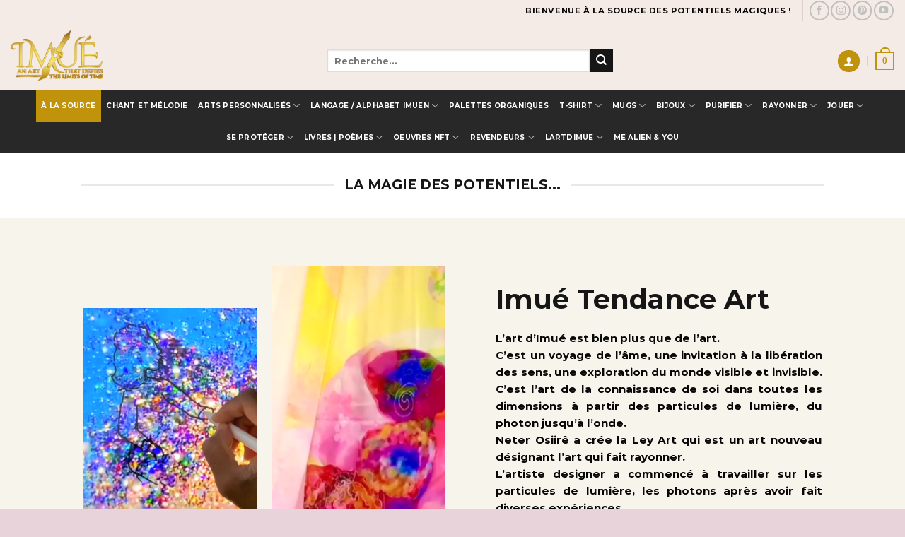

--- FILE ---
content_type: text/html; charset=UTF-8
request_url: https://lartdimuetendance.com/page/2/
body_size: 40749
content:
<!DOCTYPE html>
<html lang="fr-FR" class="loading-site no-js">
<head>
	<meta charset="UTF-8" />
	<link rel="profile" href="http://gmpg.org/xfn/11" />
	<link rel="pingback" href="https://lartdimuetendance.com/xmlrpc.php" />

					<script>document.documentElement.className = document.documentElement.className + ' yes-js js_active js'</script>
				<script>(function(html){html.className = html.className.replace(/\bno-js\b/,'js')})(document.documentElement);</script>
<title>L&#039;art d&#039;Imué Tendance &#8211; Page 2 &#8211; Un art universel qui défit les limites du temps</title>
<meta name='robots' content='max-image-preview:large' />
<meta name="viewport" content="width=device-width, initial-scale=1" /><link rel='prefetch' href='https://lartdimuetendance.com/wp-content/themes/flatsome/assets/js/flatsome.js?ver=be4456ec53c49e21f6f3' />
<link rel='prefetch' href='https://lartdimuetendance.com/wp-content/themes/flatsome/assets/js/chunk.slider.js?ver=3.18.2' />
<link rel='prefetch' href='https://lartdimuetendance.com/wp-content/themes/flatsome/assets/js/chunk.popups.js?ver=3.18.2' />
<link rel='prefetch' href='https://lartdimuetendance.com/wp-content/themes/flatsome/assets/js/chunk.tooltips.js?ver=3.18.2' />
<link rel='prefetch' href='https://lartdimuetendance.com/wp-content/themes/flatsome/assets/js/woocommerce.js?ver=8e1d1e4735a78026b37a' />
<link rel="alternate" type="application/rss+xml" title="L&#039;art d&#039;Imué Tendance &raquo; Flux" href="https://lartdimuetendance.com/feed/" />
<link rel="alternate" type="application/rss+xml" title="L&#039;art d&#039;Imué Tendance &raquo; Flux des commentaires" href="https://lartdimuetendance.com/comments/feed/" />
<script type="text/javascript">
/* <![CDATA[ */
window._wpemojiSettings = {"baseUrl":"https:\/\/s.w.org\/images\/core\/emoji\/14.0.0\/72x72\/","ext":".png","svgUrl":"https:\/\/s.w.org\/images\/core\/emoji\/14.0.0\/svg\/","svgExt":".svg","source":{"concatemoji":"https:\/\/lartdimuetendance.com\/wp-includes\/js\/wp-emoji-release.min.js?ver=6.4.2"}};
/*! This file is auto-generated */
!function(i,n){var o,s,e;function c(e){try{var t={supportTests:e,timestamp:(new Date).valueOf()};sessionStorage.setItem(o,JSON.stringify(t))}catch(e){}}function p(e,t,n){e.clearRect(0,0,e.canvas.width,e.canvas.height),e.fillText(t,0,0);var t=new Uint32Array(e.getImageData(0,0,e.canvas.width,e.canvas.height).data),r=(e.clearRect(0,0,e.canvas.width,e.canvas.height),e.fillText(n,0,0),new Uint32Array(e.getImageData(0,0,e.canvas.width,e.canvas.height).data));return t.every(function(e,t){return e===r[t]})}function u(e,t,n){switch(t){case"flag":return n(e,"\ud83c\udff3\ufe0f\u200d\u26a7\ufe0f","\ud83c\udff3\ufe0f\u200b\u26a7\ufe0f")?!1:!n(e,"\ud83c\uddfa\ud83c\uddf3","\ud83c\uddfa\u200b\ud83c\uddf3")&&!n(e,"\ud83c\udff4\udb40\udc67\udb40\udc62\udb40\udc65\udb40\udc6e\udb40\udc67\udb40\udc7f","\ud83c\udff4\u200b\udb40\udc67\u200b\udb40\udc62\u200b\udb40\udc65\u200b\udb40\udc6e\u200b\udb40\udc67\u200b\udb40\udc7f");case"emoji":return!n(e,"\ud83e\udef1\ud83c\udffb\u200d\ud83e\udef2\ud83c\udfff","\ud83e\udef1\ud83c\udffb\u200b\ud83e\udef2\ud83c\udfff")}return!1}function f(e,t,n){var r="undefined"!=typeof WorkerGlobalScope&&self instanceof WorkerGlobalScope?new OffscreenCanvas(300,150):i.createElement("canvas"),a=r.getContext("2d",{willReadFrequently:!0}),o=(a.textBaseline="top",a.font="600 32px Arial",{});return e.forEach(function(e){o[e]=t(a,e,n)}),o}function t(e){var t=i.createElement("script");t.src=e,t.defer=!0,i.head.appendChild(t)}"undefined"!=typeof Promise&&(o="wpEmojiSettingsSupports",s=["flag","emoji"],n.supports={everything:!0,everythingExceptFlag:!0},e=new Promise(function(e){i.addEventListener("DOMContentLoaded",e,{once:!0})}),new Promise(function(t){var n=function(){try{var e=JSON.parse(sessionStorage.getItem(o));if("object"==typeof e&&"number"==typeof e.timestamp&&(new Date).valueOf()<e.timestamp+604800&&"object"==typeof e.supportTests)return e.supportTests}catch(e){}return null}();if(!n){if("undefined"!=typeof Worker&&"undefined"!=typeof OffscreenCanvas&&"undefined"!=typeof URL&&URL.createObjectURL&&"undefined"!=typeof Blob)try{var e="postMessage("+f.toString()+"("+[JSON.stringify(s),u.toString(),p.toString()].join(",")+"));",r=new Blob([e],{type:"text/javascript"}),a=new Worker(URL.createObjectURL(r),{name:"wpTestEmojiSupports"});return void(a.onmessage=function(e){c(n=e.data),a.terminate(),t(n)})}catch(e){}c(n=f(s,u,p))}t(n)}).then(function(e){for(var t in e)n.supports[t]=e[t],n.supports.everything=n.supports.everything&&n.supports[t],"flag"!==t&&(n.supports.everythingExceptFlag=n.supports.everythingExceptFlag&&n.supports[t]);n.supports.everythingExceptFlag=n.supports.everythingExceptFlag&&!n.supports.flag,n.DOMReady=!1,n.readyCallback=function(){n.DOMReady=!0}}).then(function(){return e}).then(function(){var e;n.supports.everything||(n.readyCallback(),(e=n.source||{}).concatemoji?t(e.concatemoji):e.wpemoji&&e.twemoji&&(t(e.twemoji),t(e.wpemoji)))}))}((window,document),window._wpemojiSettings);
/* ]]> */
</script>

<style id='wp-emoji-styles-inline-css' type='text/css'>

	img.wp-smiley, img.emoji {
		display: inline !important;
		border: none !important;
		box-shadow: none !important;
		height: 1em !important;
		width: 1em !important;
		margin: 0 0.07em !important;
		vertical-align: -0.1em !important;
		background: none !important;
		padding: 0 !important;
	}
</style>
<style id='wp-block-library-inline-css' type='text/css'>
:root{--wp-admin-theme-color:#007cba;--wp-admin-theme-color--rgb:0,124,186;--wp-admin-theme-color-darker-10:#006ba1;--wp-admin-theme-color-darker-10--rgb:0,107,161;--wp-admin-theme-color-darker-20:#005a87;--wp-admin-theme-color-darker-20--rgb:0,90,135;--wp-admin-border-width-focus:2px;--wp-block-synced-color:#7a00df;--wp-block-synced-color--rgb:122,0,223}@media (min-resolution:192dpi){:root{--wp-admin-border-width-focus:1.5px}}.wp-element-button{cursor:pointer}:root{--wp--preset--font-size--normal:16px;--wp--preset--font-size--huge:42px}:root .has-very-light-gray-background-color{background-color:#eee}:root .has-very-dark-gray-background-color{background-color:#313131}:root .has-very-light-gray-color{color:#eee}:root .has-very-dark-gray-color{color:#313131}:root .has-vivid-green-cyan-to-vivid-cyan-blue-gradient-background{background:linear-gradient(135deg,#00d084,#0693e3)}:root .has-purple-crush-gradient-background{background:linear-gradient(135deg,#34e2e4,#4721fb 50%,#ab1dfe)}:root .has-hazy-dawn-gradient-background{background:linear-gradient(135deg,#faaca8,#dad0ec)}:root .has-subdued-olive-gradient-background{background:linear-gradient(135deg,#fafae1,#67a671)}:root .has-atomic-cream-gradient-background{background:linear-gradient(135deg,#fdd79a,#004a59)}:root .has-nightshade-gradient-background{background:linear-gradient(135deg,#330968,#31cdcf)}:root .has-midnight-gradient-background{background:linear-gradient(135deg,#020381,#2874fc)}.has-regular-font-size{font-size:1em}.has-larger-font-size{font-size:2.625em}.has-normal-font-size{font-size:var(--wp--preset--font-size--normal)}.has-huge-font-size{font-size:var(--wp--preset--font-size--huge)}.has-text-align-center{text-align:center}.has-text-align-left{text-align:left}.has-text-align-right{text-align:right}#end-resizable-editor-section{display:none}.aligncenter{clear:both}.items-justified-left{justify-content:flex-start}.items-justified-center{justify-content:center}.items-justified-right{justify-content:flex-end}.items-justified-space-between{justify-content:space-between}.screen-reader-text{clip:rect(1px,1px,1px,1px);word-wrap:normal!important;border:0;-webkit-clip-path:inset(50%);clip-path:inset(50%);height:1px;margin:-1px;overflow:hidden;padding:0;position:absolute;width:1px}.screen-reader-text:focus{clip:auto!important;background-color:#ddd;-webkit-clip-path:none;clip-path:none;color:#444;display:block;font-size:1em;height:auto;left:5px;line-height:normal;padding:15px 23px 14px;text-decoration:none;top:5px;width:auto;z-index:100000}html :where(.has-border-color){border-style:solid}html :where([style*=border-top-color]){border-top-style:solid}html :where([style*=border-right-color]){border-right-style:solid}html :where([style*=border-bottom-color]){border-bottom-style:solid}html :where([style*=border-left-color]){border-left-style:solid}html :where([style*=border-width]){border-style:solid}html :where([style*=border-top-width]){border-top-style:solid}html :where([style*=border-right-width]){border-right-style:solid}html :where([style*=border-bottom-width]){border-bottom-style:solid}html :where([style*=border-left-width]){border-left-style:solid}html :where(img[class*=wp-image-]){height:auto;max-width:100%}:where(figure){margin:0 0 1em}html :where(.is-position-sticky){--wp-admin--admin-bar--position-offset:var(--wp-admin--admin-bar--height,0px)}@media screen and (max-width:600px){html :where(.is-position-sticky){--wp-admin--admin-bar--position-offset:0px}}
</style>
<link rel='stylesheet' id='ivole-frontend-css-css' href='https://lartdimuetendance.com/wp-content/plugins/customer-reviews-woocommerce/css/frontend.css?ver=5.38.10' type='text/css' media='all' />
<style id='woocommerce-inline-inline-css' type='text/css'>
.woocommerce form .form-row .required { visibility: visible; }
</style>
<link rel='stylesheet' id='flatsome-woocommerce-extra-product-options-css' href='https://lartdimuetendance.com/wp-content/themes/flatsome/inc/integrations/wc-extra-product-options/extra-product-options.css?ver=6.4.2' type='text/css' media='all' />
<link rel='stylesheet' id='flatsome-woocommerce-wishlist-css' href='https://lartdimuetendance.com/wp-content/themes/flatsome/inc/integrations/wc-yith-wishlist/wishlist.css?ver=3.10.2' type='text/css' media='all' />
<link rel='stylesheet' id='photoswipe-css' href='https://lartdimuetendance.com/wp-content/plugins/woocommerce/assets/css/photoswipe/photoswipe.min.css?ver=8.4.0' type='text/css' media='all' />
<link rel='stylesheet' id='photoswipe-default-skin-css' href='https://lartdimuetendance.com/wp-content/plugins/woocommerce/assets/css/photoswipe/default-skin/default-skin.min.css?ver=8.4.0' type='text/css' media='all' />
<link rel='stylesheet' id='flatsome-main-css' href='https://lartdimuetendance.com/wp-content/themes/flatsome/assets/css/flatsome.css?ver=3.18.2' type='text/css' media='all' />
<style id='flatsome-main-inline-css' type='text/css'>
@font-face {
				font-family: "fl-icons";
				font-display: block;
				src: url(https://lartdimuetendance.com/wp-content/themes/flatsome/assets/css/icons/fl-icons.eot?v=3.18.2);
				src:
					url(https://lartdimuetendance.com/wp-content/themes/flatsome/assets/css/icons/fl-icons.eot#iefix?v=3.18.2) format("embedded-opentype"),
					url(https://lartdimuetendance.com/wp-content/themes/flatsome/assets/css/icons/fl-icons.woff2?v=3.18.2) format("woff2"),
					url(https://lartdimuetendance.com/wp-content/themes/flatsome/assets/css/icons/fl-icons.ttf?v=3.18.2) format("truetype"),
					url(https://lartdimuetendance.com/wp-content/themes/flatsome/assets/css/icons/fl-icons.woff?v=3.18.2) format("woff"),
					url(https://lartdimuetendance.com/wp-content/themes/flatsome/assets/css/icons/fl-icons.svg?v=3.18.2#fl-icons) format("svg");
			}
</style>
<link rel='stylesheet' id='flatsome-shop-css' href='https://lartdimuetendance.com/wp-content/themes/flatsome/assets/css/flatsome-shop.css?ver=3.18.2' type='text/css' media='all' />
<link rel='stylesheet' id='flatsome-style-css' href='https://lartdimuetendance.com/wp-content/themes/flatsome-child/style.css?ver=3.0' type='text/css' media='all' />
<style id='themecomplete-extra-css-inline-css' type='text/css'>
.woocommerce #content table.cart img.epo-upload-image, .woocommerce table.cart img.epo-upload-image, .woocommerce-page #content table.cart img.epo-upload-image, .woocommerce-page table.cart img.epo-upload-image, .epo-upload-image {max-width: calc(70% - 0.5em)  !important;max-height: none !important;}

</style>
<script type="text/javascript" src="https://lartdimuetendance.com/wp-includes/js/jquery/jquery.min.js?ver=3.7.1" id="jquery-core-js"></script>
<script type="text/javascript" src="https://lartdimuetendance.com/wp-includes/js/jquery/jquery-migrate.min.js?ver=3.4.1" id="jquery-migrate-js"></script>
<script type="text/javascript" src="https://lartdimuetendance.com/wp-content/plugins/woocommerce/assets/js/jquery-blockui/jquery.blockUI.min.js?ver=2.7.0-wc.8.4.0" id="jquery-blockui-js" data-wp-strategy="defer"></script>
<script type="text/javascript" id="wc-add-to-cart-js-extra">
/* <![CDATA[ */
var wc_add_to_cart_params = {"ajax_url":"\/wp-admin\/admin-ajax.php","wc_ajax_url":"\/?wc-ajax=%%endpoint%%","i18n_view_cart":"Voir le panier","cart_url":"https:\/\/lartdimuetendance.com\/cart\/","is_cart":"","cart_redirect_after_add":"no"};
/* ]]> */
</script>
<script type="text/javascript" src="https://lartdimuetendance.com/wp-content/plugins/woocommerce/assets/js/frontend/add-to-cart.min.js?ver=8.4.0" id="wc-add-to-cart-js" defer="defer" data-wp-strategy="defer"></script>
<script type="text/javascript" src="https://lartdimuetendance.com/wp-content/plugins/woocommerce/assets/js/js-cookie/js.cookie.min.js?ver=2.1.4-wc.8.4.0" id="js-cookie-js" data-wp-strategy="defer"></script>
<script type="text/javascript" src="https://lartdimuetendance.com/wp-content/plugins/woocommerce/assets/js/photoswipe/photoswipe.min.js?ver=4.1.1-wc.8.4.0" id="photoswipe-js" defer="defer" data-wp-strategy="defer"></script>
<script type="text/javascript" src="https://lartdimuetendance.com/wp-content/plugins/woocommerce/assets/js/photoswipe/photoswipe-ui-default.min.js?ver=4.1.1-wc.8.4.0" id="photoswipe-ui-default-js" defer="defer" data-wp-strategy="defer"></script>
<link rel="https://api.w.org/" href="https://lartdimuetendance.com/wp-json/" /><link rel="alternate" type="application/json" href="https://lartdimuetendance.com/wp-json/wp/v2/pages/1242" /><link rel="EditURI" type="application/rsd+xml" title="RSD" href="https://lartdimuetendance.com/xmlrpc.php?rsd" />
<meta name="generator" content="WordPress 6.4.2" />
<meta name="generator" content="WooCommerce 8.4.0" />
<link rel="canonical" href="https://lartdimuetendance.com/2/" />
<link rel='shortlink' href='https://lartdimuetendance.com/' />
<link rel="alternate" type="application/json+oembed" href="https://lartdimuetendance.com/wp-json/oembed/1.0/embed?url=https%3A%2F%2Flartdimuetendance.com%2F" />
<link rel="alternate" type="text/xml+oembed" href="https://lartdimuetendance.com/wp-json/oembed/1.0/embed?url=https%3A%2F%2Flartdimuetendance.com%2F&#038;format=xml" />
	<noscript><style>.woocommerce-product-gallery{ opacity: 1 !important; }</style></noscript>
	<link rel="icon" href="https://lartdimuetendance.com/wp-content/uploads/2021/12/cropped-Icone-lartdimue-32x32.png" sizes="32x32" />
<link rel="icon" href="https://lartdimuetendance.com/wp-content/uploads/2021/12/cropped-Icone-lartdimue-192x192.png" sizes="192x192" />
<link rel="apple-touch-icon" href="https://lartdimuetendance.com/wp-content/uploads/2021/12/cropped-Icone-lartdimue-180x180.png" />
<meta name="msapplication-TileImage" content="https://lartdimuetendance.com/wp-content/uploads/2021/12/cropped-Icone-lartdimue-270x270.png" />
<style id="custom-css" type="text/css">:root {--primary-color: #c0930b;--fs-color-primary: #c0930b;--fs-color-secondary: #171616;--fs-color-success: #7a9c59;--fs-color-alert: #b20000;--fs-experimental-link-color: #000000;--fs-experimental-link-color-hover: #4c4747;}.tooltipster-base {--tooltip-color: #fff;--tooltip-bg-color: #000;}.off-canvas-right .mfp-content, .off-canvas-left .mfp-content {--drawer-width: 300px;}.off-canvas .mfp-content.off-canvas-cart {--drawer-width: 360px;}.flatsome-cookies {background-color: #757575}.header-main{height: 97px}#logo img{max-height: 97px}#logo{width:418px;}#logo img{padding:13px 0;}.header-bottom{min-height: 35px}.header-top{min-height: 24px}.transparent .header-main{height: 83px}.transparent #logo img{max-height: 83px}.has-transparent + .page-title:first-of-type,.has-transparent + #main > .page-title,.has-transparent + #main > div > .page-title,.has-transparent + #main .page-header-wrapper:first-of-type .page-title{padding-top: 163px;}.header.show-on-scroll,.stuck .header-main{height:70px!important}.stuck #logo img{max-height: 70px!important}.search-form{ width: 56%;}.header-bg-color {background-color: #f4eae6}.header-bottom {background-color: #282828}.top-bar-nav > li > a{line-height: 30px }.header-main .nav > li > a{line-height: 17px }.header-wrapper:not(.stuck) .header-main .header-nav{margin-top: 15px }.header-bottom-nav > li > a{line-height: 45px }@media (max-width: 549px) {.header-main{height: 80px}#logo img{max-height: 80px}}.main-menu-overlay{background-color: #000000}.nav-dropdown-has-arrow.nav-dropdown-has-border li.has-dropdown:before{border-bottom-color: #c0930b;}.nav .nav-dropdown{border-color: #c0930b }.nav-dropdown{border-radius:10px}.nav-dropdown{font-size:100%}.nav-dropdown-has-arrow li.has-dropdown:after{border-bottom-color: #f4eae6;}.nav .nav-dropdown{background-color: #f4eae6}.header-top{background-color:#f4eae6!important;}body{color: #080707}h1,h2,h3,h4,h5,h6,.heading-font{color: #171616;}body{font-size: 95%;}@media screen and (max-width: 549px){body{font-size: 100%;}}body{font-family: Montserrat, sans-serif;}body {font-weight: 400;font-style: normal;}.nav > li > a {font-family: Montserrat, sans-serif;}.mobile-sidebar-levels-2 .nav > li > ul > li > a {font-family: Montserrat, sans-serif;}.nav > li > a,.mobile-sidebar-levels-2 .nav > li > ul > li > a {font-weight: 700;font-style: normal;}h1,h2,h3,h4,h5,h6,.heading-font, .off-canvas-center .nav-sidebar.nav-vertical > li > a{font-family: Montserrat, sans-serif;}h1,h2,h3,h4,h5,h6,.heading-font,.banner h1,.banner h2 {font-weight: 700;font-style: normal;}.alt-font{font-family: "Dancing Script", sans-serif;}.alt-font {font-weight: 400!important;font-style: normal!important;}.header:not(.transparent) .top-bar-nav > li > a {color: #373333;}.header:not(.transparent) .header-bottom-nav.nav > li > a{color: #ffffff;}.widget:where(:not(.widget_shopping_cart)) a{color: #000000;}.widget:where(:not(.widget_shopping_cart)) a:hover{color: rgba(0,0,0,0.96);}.widget .tagcloud a:hover{border-color: rgba(0,0,0,0.96); background-color: rgba(0,0,0,0.96);}.is-divider{background-color: #000000;}.current .breadcrumb-step, [data-icon-label]:after, .button#place_order,.button.checkout,.checkout-button,.single_add_to_cart_button.button, .sticky-add-to-cart-select-options-button{background-color: #c0930b!important }.has-equal-box-heights .box-image {padding-top: 100%;}.star-rating span:before,.star-rating:before, .woocommerce-page .star-rating:before, .stars a:hover:after, .stars a.active:after{color: #c0930b}@media screen and (min-width: 550px){.products .box-vertical .box-image{min-width: 247px!important;width: 247px!important;}}.footer-1{background-color: #ffffff}.footer-2{background-color: #bfa456}.absolute-footer, html{background-color: rgba(201,155,169,0.43)}.nav-vertical-fly-out > li + li {border-top-width: 1px; border-top-style: solid;}.label-new.menu-item > a:after{content:"Nouveau";}.label-hot.menu-item > a:after{content:"Populaire";}.label-sale.menu-item > a:after{content:"En action";}.label-popular.menu-item > a:after{content:"Populaire";}</style>		<style type="text/css" id="wp-custom-css">
			
		</style>
		<style id="kirki-inline-styles">/* cyrillic-ext */
@font-face {
  font-family: 'Montserrat';
  font-style: normal;
  font-weight: 400;
  font-display: swap;
  src: url(https://lartdimuetendance.com/wp-content/fonts/montserrat/font) format('woff');
  unicode-range: U+0460-052F, U+1C80-1C8A, U+20B4, U+2DE0-2DFF, U+A640-A69F, U+FE2E-FE2F;
}
/* cyrillic */
@font-face {
  font-family: 'Montserrat';
  font-style: normal;
  font-weight: 400;
  font-display: swap;
  src: url(https://lartdimuetendance.com/wp-content/fonts/montserrat/font) format('woff');
  unicode-range: U+0301, U+0400-045F, U+0490-0491, U+04B0-04B1, U+2116;
}
/* vietnamese */
@font-face {
  font-family: 'Montserrat';
  font-style: normal;
  font-weight: 400;
  font-display: swap;
  src: url(https://lartdimuetendance.com/wp-content/fonts/montserrat/font) format('woff');
  unicode-range: U+0102-0103, U+0110-0111, U+0128-0129, U+0168-0169, U+01A0-01A1, U+01AF-01B0, U+0300-0301, U+0303-0304, U+0308-0309, U+0323, U+0329, U+1EA0-1EF9, U+20AB;
}
/* latin-ext */
@font-face {
  font-family: 'Montserrat';
  font-style: normal;
  font-weight: 400;
  font-display: swap;
  src: url(https://lartdimuetendance.com/wp-content/fonts/montserrat/font) format('woff');
  unicode-range: U+0100-02BA, U+02BD-02C5, U+02C7-02CC, U+02CE-02D7, U+02DD-02FF, U+0304, U+0308, U+0329, U+1D00-1DBF, U+1E00-1E9F, U+1EF2-1EFF, U+2020, U+20A0-20AB, U+20AD-20C0, U+2113, U+2C60-2C7F, U+A720-A7FF;
}
/* latin */
@font-face {
  font-family: 'Montserrat';
  font-style: normal;
  font-weight: 400;
  font-display: swap;
  src: url(https://lartdimuetendance.com/wp-content/fonts/montserrat/font) format('woff');
  unicode-range: U+0000-00FF, U+0131, U+0152-0153, U+02BB-02BC, U+02C6, U+02DA, U+02DC, U+0304, U+0308, U+0329, U+2000-206F, U+20AC, U+2122, U+2191, U+2193, U+2212, U+2215, U+FEFF, U+FFFD;
}
/* cyrillic-ext */
@font-face {
  font-family: 'Montserrat';
  font-style: normal;
  font-weight: 700;
  font-display: swap;
  src: url(https://lartdimuetendance.com/wp-content/fonts/montserrat/font) format('woff');
  unicode-range: U+0460-052F, U+1C80-1C8A, U+20B4, U+2DE0-2DFF, U+A640-A69F, U+FE2E-FE2F;
}
/* cyrillic */
@font-face {
  font-family: 'Montserrat';
  font-style: normal;
  font-weight: 700;
  font-display: swap;
  src: url(https://lartdimuetendance.com/wp-content/fonts/montserrat/font) format('woff');
  unicode-range: U+0301, U+0400-045F, U+0490-0491, U+04B0-04B1, U+2116;
}
/* vietnamese */
@font-face {
  font-family: 'Montserrat';
  font-style: normal;
  font-weight: 700;
  font-display: swap;
  src: url(https://lartdimuetendance.com/wp-content/fonts/montserrat/font) format('woff');
  unicode-range: U+0102-0103, U+0110-0111, U+0128-0129, U+0168-0169, U+01A0-01A1, U+01AF-01B0, U+0300-0301, U+0303-0304, U+0308-0309, U+0323, U+0329, U+1EA0-1EF9, U+20AB;
}
/* latin-ext */
@font-face {
  font-family: 'Montserrat';
  font-style: normal;
  font-weight: 700;
  font-display: swap;
  src: url(https://lartdimuetendance.com/wp-content/fonts/montserrat/font) format('woff');
  unicode-range: U+0100-02BA, U+02BD-02C5, U+02C7-02CC, U+02CE-02D7, U+02DD-02FF, U+0304, U+0308, U+0329, U+1D00-1DBF, U+1E00-1E9F, U+1EF2-1EFF, U+2020, U+20A0-20AB, U+20AD-20C0, U+2113, U+2C60-2C7F, U+A720-A7FF;
}
/* latin */
@font-face {
  font-family: 'Montserrat';
  font-style: normal;
  font-weight: 700;
  font-display: swap;
  src: url(https://lartdimuetendance.com/wp-content/fonts/montserrat/font) format('woff');
  unicode-range: U+0000-00FF, U+0131, U+0152-0153, U+02BB-02BC, U+02C6, U+02DA, U+02DC, U+0304, U+0308, U+0329, U+2000-206F, U+20AC, U+2122, U+2191, U+2193, U+2212, U+2215, U+FEFF, U+FFFD;
}/* vietnamese */
@font-face {
  font-family: 'Dancing Script';
  font-style: normal;
  font-weight: 400;
  font-display: swap;
  src: url(https://lartdimuetendance.com/wp-content/fonts/dancing-script/font) format('woff');
  unicode-range: U+0102-0103, U+0110-0111, U+0128-0129, U+0168-0169, U+01A0-01A1, U+01AF-01B0, U+0300-0301, U+0303-0304, U+0308-0309, U+0323, U+0329, U+1EA0-1EF9, U+20AB;
}
/* latin-ext */
@font-face {
  font-family: 'Dancing Script';
  font-style: normal;
  font-weight: 400;
  font-display: swap;
  src: url(https://lartdimuetendance.com/wp-content/fonts/dancing-script/font) format('woff');
  unicode-range: U+0100-02BA, U+02BD-02C5, U+02C7-02CC, U+02CE-02D7, U+02DD-02FF, U+0304, U+0308, U+0329, U+1D00-1DBF, U+1E00-1E9F, U+1EF2-1EFF, U+2020, U+20A0-20AB, U+20AD-20C0, U+2113, U+2C60-2C7F, U+A720-A7FF;
}
/* latin */
@font-face {
  font-family: 'Dancing Script';
  font-style: normal;
  font-weight: 400;
  font-display: swap;
  src: url(https://lartdimuetendance.com/wp-content/fonts/dancing-script/font) format('woff');
  unicode-range: U+0000-00FF, U+0131, U+0152-0153, U+02BB-02BC, U+02C6, U+02DA, U+02DC, U+0304, U+0308, U+0329, U+2000-206F, U+20AC, U+2122, U+2191, U+2193, U+2212, U+2215, U+FEFF, U+FFFD;
}</style></head>

<body class="home paged page-template page-template-page-blank page-template-page-blank-php page page-id-1242 paged-2 page-paged-2 theme-flatsome woocommerce-no-js full-width lightbox nav-dropdown-has-arrow nav-dropdown-has-border">


<a class="skip-link screen-reader-text" href="#main">Passer au contenu</a>

<div id="wrapper">

	
	<header id="header" class="header header-full-width has-sticky sticky-jump">
		<div class="header-wrapper">
			<div id="top-bar" class="header-top hide-for-sticky hide-for-medium">
    <div class="flex-row container">
      <div class="flex-col hide-for-medium flex-left">
          <ul class="nav nav-left medium-nav-center nav-small  nav-divided">
                        </ul>
      </div>

      <div class="flex-col hide-for-medium flex-center">
          <ul class="nav nav-center nav-small  nav-divided">
                        </ul>
      </div>

      <div class="flex-col hide-for-medium flex-right">
         <ul class="nav top-bar-nav nav-right nav-small  nav-divided">
              <li class="html custom html_topbar_left"><strong class="uppercase">Bienvenue à la source des potentiels magiques !</strong></li><li class="header-divider"></li><li class="html header-social-icons ml-0">
	<div class="social-icons follow-icons" ><a href="https://www.facebook.com/Lart-dImu-100230272383235?ltclid=b657c78b-6d11-4fb8-91d9-e1bb321a3160" target="_blank" data-label="Facebook" class="icon button circle is-outline facebook tooltip" title="Nous suivre sur Facebook" aria-label="Nous suivre sur Facebook" rel="noopener nofollow" ><i class="icon-facebook" ></i></a><a href="https://www.instagram.com/lartdimue/?ltclid=" target="_blank" data-label="Instagram" class="icon button circle is-outline instagram tooltip" title="Nous suivre sur Instagram" aria-label="Nous suivre sur Instagram" rel="noopener nofollow" ><i class="icon-instagram" ></i></a><a href="https://www.pinterest.fr/lartdimue/_created/?ltclid=93d5e53f-2627-458a-846a-e4acad210fd4" data-label="Pinterest" target="_blank" class="icon button circle is-outline pinterest tooltip" title="Nous suivre sur Pinterest" aria-label="Nous suivre sur Pinterest" rel="noopener nofollow" ><i class="icon-pinterest" ></i></a><a href="https://www.youtube.com/channel/UCNtaiTIJOnN6dT6HsGd8IIw?sub_confirmation=1&ltclid=4d7e3359-bc4b-43f5-9c9b-0a49579608d6" data-label="YouTube" target="_blank" class="icon button circle is-outline youtube tooltip" title="Nous suivre sur Youtube" aria-label="Nous suivre sur Youtube" rel="noopener nofollow" ><i class="icon-youtube" ></i></a></div></li>
          </ul>
      </div>

      
    </div>
</div>
<div id="masthead" class="header-main ">
      <div class="header-inner flex-row container logo-left medium-logo-center" role="navigation">

          <!-- Logo -->
          <div id="logo" class="flex-col logo">
            
<!-- Header logo -->
<a href="https://lartdimuetendance.com/" title="L&#039;art d&#039;Imué Tendance - Un art universel qui défit les limites du temps" rel="home">
		<img width="350" height="190" src="https://lartdimuetendance.com/wp-content/uploads/2021/12/Logo-lartdimue-1.png" class="header_logo header-logo" alt="L&#039;art d&#039;Imué Tendance"/><img  width="350" height="190" src="https://lartdimuetendance.com/wp-content/uploads/2021/12/Logo-lartdimue-1.png" class="header-logo-dark" alt="L&#039;art d&#039;Imué Tendance"/></a>
          </div>

          <!-- Mobile Left Elements -->
          <div class="flex-col show-for-medium flex-left">
            <ul class="mobile-nav nav nav-left ">
              <li class="nav-icon has-icon">
  <div class="header-button">		<a href="#" data-open="#main-menu" data-pos="center" data-bg="main-menu-overlay" data-color="" class="icon primary button round is-small" aria-label="Menu" aria-controls="main-menu" aria-expanded="false">

		  <i class="icon-menu" ></i>
		  <span class="menu-title uppercase hide-for-small">Menu</span>		</a>
	 </div> </li>
            </ul>
          </div>

          <!-- Left Elements -->
          <div class="flex-col hide-for-medium flex-left
            flex-grow">
            <ul class="header-nav header-nav-main nav nav-left  nav-divided nav-uppercase nav-prompts-overlay" >
              <li class="header-search-form search-form html relative has-icon">
	<div class="header-search-form-wrapper">
		<div class="searchform-wrapper ux-search-box relative is-normal"><form role="search" method="get" class="searchform" action="https://lartdimuetendance.com/">
	<div class="flex-row relative">
						<div class="flex-col flex-grow">
			<label class="screen-reader-text" for="woocommerce-product-search-field-0">Recherche pour :</label>
			<input type="search" id="woocommerce-product-search-field-0" class="search-field mb-0" placeholder="Recherche&hellip;" value="" name="s" />
			<input type="hidden" name="post_type" value="product" />
					</div>
		<div class="flex-col">
			<button type="submit" value="Recherche" class="ux-search-submit submit-button secondary button  icon mb-0" aria-label="Envoyer">
				<i class="icon-search" ></i>			</button>
		</div>
	</div>
	<div class="live-search-results text-left z-top"></div>
</form>
</div>	</div>
</li>
            </ul>
          </div>

          <!-- Right Elements -->
          <div class="flex-col hide-for-medium flex-right">
            <ul class="header-nav header-nav-main nav nav-right  nav-divided nav-uppercase nav-prompts-overlay">
              <li class="account-item has-icon
    "
>
<div class="header-button">
<a href="https://lartdimuetendance.com/my-account/"
    class="nav-top-link nav-top-not-logged-in icon primary button circle is-small"
    data-open="#login-form-popup"  >
  <i class="icon-user" ></i>
</a>

</div>

</li>
<li class="cart-item has-icon has-dropdown">

<a href="https://lartdimuetendance.com/cart/" class="header-cart-link is-small" title="Panier" >


    <span class="cart-icon image-icon">
    <strong>0</strong>
  </span>
  </a>

 <ul class="nav-dropdown nav-dropdown-bold">
    <li class="html widget_shopping_cart">
      <div class="widget_shopping_cart_content">
        

	<div class="ux-mini-cart-empty flex flex-row-col text-center pt pb">
				<div class="ux-mini-cart-empty-icon">
			<svg xmlns="http://www.w3.org/2000/svg" viewBox="0 0 17 19" style="opacity:.1;height:80px;">
				<path d="M8.5 0C6.7 0 5.3 1.2 5.3 2.7v2H2.1c-.3 0-.6.3-.7.7L0 18.2c0 .4.2.8.6.8h15.7c.4 0 .7-.3.7-.7v-.1L15.6 5.4c0-.3-.3-.6-.7-.6h-3.2v-2c0-1.6-1.4-2.8-3.2-2.8zM6.7 2.7c0-.8.8-1.4 1.8-1.4s1.8.6 1.8 1.4v2H6.7v-2zm7.5 3.4 1.3 11.5h-14L2.8 6.1h2.5v1.4c0 .4.3.7.7.7.4 0 .7-.3.7-.7V6.1h3.5v1.4c0 .4.3.7.7.7s.7-.3.7-.7V6.1h2.6z" fill-rule="evenodd" clip-rule="evenodd" fill="currentColor"></path>
			</svg>
		</div>
				<p class="woocommerce-mini-cart__empty-message empty">Votre panier est vide.</p>
					<p class="return-to-shop">
				<a class="button primary wc-backward" href="https://lartdimuetendance.com/shop/">
					Retour à la boutique				</a>
			</p>
				</div>


      </div>
    </li>
     </ul>

</li>
            </ul>
          </div>

          <!-- Mobile Right Elements -->
          <div class="flex-col show-for-medium flex-right">
            <ul class="mobile-nav nav nav-right ">
              <li class="account-item has-icon">
<div class="header-button">	<a href="https://lartdimuetendance.com/my-account/"
	class="account-link-mobile icon primary button circle is-small" title="Mon compte">
	  <i class="icon-user" ></i>	</a>
</div></li>
<li class="cart-item has-icon">


		<a href="https://lartdimuetendance.com/cart/" class="header-cart-link is-small off-canvas-toggle nav-top-link" title="Panier" data-open="#cart-popup" data-class="off-canvas-cart" data-pos="right" >

    <span class="cart-icon image-icon">
    <strong>0</strong>
  </span>
  </a>


  <!-- Cart Sidebar Popup -->
  <div id="cart-popup" class="mfp-hide">
  <div class="cart-popup-inner inner-padding cart-popup-inner--sticky"">
      <div class="cart-popup-title text-center">
          <span class="heading-font uppercase">Panier</span>
          <div class="is-divider"></div>
      </div>
      <div class="widget woocommerce widget_shopping_cart"><div class="widget_shopping_cart_content"></div></div>               </div>
  </div>

</li>
            </ul>
          </div>

      </div>

            <div class="container"><div class="top-divider full-width"></div></div>
      </div>
<div id="wide-nav" class="header-bottom wide-nav flex-has-center hide-for-medium">
    <div class="flex-row container">

            
                        <div class="flex-col hide-for-medium flex-center">
                <ul class="nav header-nav header-bottom-nav nav-center  nav-box nav-size-xsmall nav-spacing-xsmall nav-uppercase">
                    <li id="menu-item-1338" class="menu-item menu-item-type-custom menu-item-object-custom current-menu-item menu-item-home menu-item-1338 active menu-item-design-default"><a href="https://lartdimuetendance.com" class="nav-top-link">à la source</a></li>
<li id="menu-item-4420" class="menu-item menu-item-type-custom menu-item-object-custom menu-item-4420 menu-item-design-default"><a href="https://lartdimuetendance.com/produit/chant-et-melodie-de-fusion-avec-lame/" class="nav-top-link">Chant et Mélodie</a></li>
<li id="menu-item-4255" class="menu-item menu-item-type-custom menu-item-object-custom menu-item-has-children menu-item-4255 menu-item-design-default has-dropdown"><a href="#" class="nav-top-link" aria-expanded="false" aria-haspopup="menu">Arts Personnalisés<i class="icon-angle-down" ></i></a>
<ul class="sub-menu nav-dropdown nav-dropdown-bold">
	<li id="menu-item-4256" class="menu-item menu-item-type-custom menu-item-object-custom menu-item-4256"><a href="https://lartdimuetendance.com/art-expansif/">L&#8217;Art Expansif</a></li>
	<li id="menu-item-4261" class="menu-item menu-item-type-custom menu-item-object-custom menu-item-4261"><a href="https://lartdimuetendance.com/lart-psycho-cellulaire/">L&#8217;Art Psycho-cellulaire</a></li>
	<li id="menu-item-4263" class="menu-item menu-item-type-custom menu-item-object-custom menu-item-4263"><a href="https://omegaverseorganic.com/product/les-metathumbs/">Les Metathumbs</a></li>
</ul>
</li>
<li id="menu-item-3831" class="menu-item menu-item-type-custom menu-item-object-custom menu-item-has-children menu-item-3831 menu-item-design-default has-dropdown"><a href="#" class="nav-top-link" aria-expanded="false" aria-haspopup="menu">Langage / Alphabet IMUEN<i class="icon-angle-down" ></i></a>
<ul class="sub-menu nav-dropdown nav-dropdown-bold">
	<li id="menu-item-3068" class="menu-item menu-item-type-custom menu-item-object-custom menu-item-3068"><a href="https://omegaverseorganic.com/langage-imuen-2/">Langage Imuen</a></li>
	<li id="menu-item-3830" class="menu-item menu-item-type-custom menu-item-object-custom menu-item-3830"><a href="https://omegaverseorganic.com/alphabet-magique-imuen/">Alphabet Magique Imuen</a></li>
</ul>
</li>
<li id="menu-item-3152" class="menu-item menu-item-type-custom menu-item-object-custom menu-item-3152 menu-item-design-default"><a href="https://lespalettesorganiques.com" class="nav-top-link">Palettes Organiques</a></li>
<li id="menu-item-3858" class="menu-item menu-item-type-custom menu-item-object-custom menu-item-has-children menu-item-3858 menu-item-design-default has-dropdown"><a href="#" class="nav-top-link" aria-expanded="false" aria-haspopup="menu">T-SHIRT<i class="icon-angle-down" ></i></a>
<ul class="sub-menu nav-dropdown nav-dropdown-bold">
	<li id="menu-item-4794" class="menu-item menu-item-type-custom menu-item-object-custom menu-item-4794"><a href="https://mealienandyou.com/">Marque  Me Alien &#038; You</a></li>
</ul>
</li>
<li id="menu-item-3639" class="menu-item menu-item-type-custom menu-item-object-custom menu-item-has-children menu-item-3639 menu-item-design-default has-dropdown"><a href="#" class="nav-top-link" aria-expanded="false" aria-haspopup="menu">MUGS<i class="icon-angle-down" ></i></a>
<ul class="sub-menu nav-dropdown nav-dropdown-bold">
	<li id="menu-item-4796" class="menu-item menu-item-type-custom menu-item-object-custom menu-item-4796"><a href="https://lartdimuetendance.com/categorie-produit/mugs/">Mug Omegaverse Organic</a></li>
	<li id="menu-item-4795" class="menu-item menu-item-type-custom menu-item-object-custom menu-item-4795"><a href="https://mealienandyou.com/">Mugs MeAlien&#038;You</a></li>
</ul>
</li>
<li id="menu-item-1934" class="menu-item menu-item-type-custom menu-item-object-custom menu-item-has-children menu-item-1934 menu-item-design-default has-dropdown"><a href="#" class="nav-top-link" aria-expanded="false" aria-haspopup="menu">Bijoux<i class="icon-angle-down" ></i></a>
<ul class="sub-menu nav-dropdown nav-dropdown-bold">
	<li id="menu-item-4584" class="menu-item menu-item-type-custom menu-item-object-custom menu-item-4584"><a href="https://lartdimuetendance.com/categorie-produit/bijoux-nappy-princess/">Bijoux Nappy Princess</a></li>
	<li id="menu-item-4355" class="menu-item menu-item-type-custom menu-item-object-custom menu-item-4355"><a href="https://lartdimuetendance.com/categorie-produit/bijoux-omegaverse/">Bracelets Omegaverse 5.3</a></li>
	<li id="menu-item-2002" class="menu-item menu-item-type-custom menu-item-object-custom menu-item-2002"><a href="https://lartdimuetendance.com/categorie-produit/bijoux-orbes-celeste/">Bijoux Orbes Célestes Aide Guérison</a></li>
	<li id="menu-item-1733" class="menu-item menu-item-type-custom menu-item-object-custom menu-item-1733"><a href="https://lartdimuetendance.com/categorie-produit/bijou-cercle-magique/">Bijoux Cercle Magique</a></li>
	<li id="menu-item-2195" class="menu-item menu-item-type-custom menu-item-object-custom menu-item-2195"><a href="https://lartdimuetendance.com/categorie-produit/medaillons-miroirs-magiques/">Médaillons miroirs magiques</a></li>
	<li id="menu-item-2296" class="menu-item menu-item-type-custom menu-item-object-custom menu-item-2296"><a href="https://lartdimuetendance.com/categorie-produit/bracelets/">Bracelets</a></li>
	<li id="menu-item-1936" class="menu-item menu-item-type-custom menu-item-object-custom menu-item-1936"><a target="_blank" rel="noopener" href="http://monbijoudeprotection.com/">Mon bijou de protection</a></li>
</ul>
</li>
<li id="menu-item-1640" class="menu-item menu-item-type-custom menu-item-object-custom menu-item-has-children menu-item-1640 menu-item-design-container-width menu-item-has-block has-dropdown"><a href="#" class="nav-top-link" aria-expanded="false" aria-haspopup="menu">Purifier<i class="icon-angle-down" ></i></a><div class="sub-menu nav-dropdown">	<div id="gap-1053055937" class="gap-element clearfix" style="display:block; height:auto;">
		
<style>
#gap-1053055937 {
  padding-top: 30px;
}
</style>
	</div>
	

<div class="row row-collapse align-equal"  id="row-1057329100">


	<div id="col-1559063524" class="col medium-8 small-12 large-9"  >
				<div class="col-inner"  >
			
			

<div class="row row-large align-center"  id="row-1358814508">


	<div id="col-244061594" class="col medium-6 small-12 large-6"  >
				<div class="col-inner"  >
			
			

	<div id="text-1351455051" class="text">
		

<h4>BOUGIES MAGIQUES</h4>
		
<style>
#text-1351455051 {
  color: #c0930b;
}
#text-1351455051 > * {
  color: #c0930b;
}
</style>
	</div>
	
	<div class="ux-menu stack stack-col justify-start ux-menu--divider-solid">
		

	<div class="ux-menu-link flex menu-item">
		<a class="ux-menu-link__link flex" href="https://lartdimuetendance.com/product-category/bougies-sels-magiqiues/bougie-sel-mixte/" >
			<i class="ux-menu-link__icon text-center icon-gift" ></i>			<span class="ux-menu-link__text">
				Bougies Imué Diamond Salt Candles			</span>
		</a>
	</div>
	


	</div>
	
	<div id="gap-1437144339" class="gap-element clearfix" style="display:block; height:auto;">
		
<style>
#gap-1437144339 {
  padding-top: 5px;
}
</style>
	</div>
	


		</div>
					</div>

	

	<div id="col-250353857" class="col medium-6 small-12 large-6"  >
				<div class="col-inner"  >
			
			

	<div id="text-3192609107" class="text">
		

<h4>SELS MAGIQUES</h4>
		
<style>
#text-3192609107 {
  text-align: left;
  color: #c0930b;
}
#text-3192609107 > * {
  color: #c0930b;
}
</style>
	</div>
	
	<div id="gap-1430129668" class="gap-element clearfix" style="display:block; height:auto;">
		
<style>
#gap-1430129668 {
  padding-top: 5px;
}
</style>
	</div>
	

	<div class="ux-menu stack stack-col justify-start ux-menu--divider-solid">
		

	<div class="ux-menu-link flex menu-item">
		<a class="ux-menu-link__link flex" href="https://lartdimuetendance.com/product-category/bougies-sels-magiqiues/sel-parfume/" >
			<i class="ux-menu-link__icon text-center icon-gift" ></i>			<span class="ux-menu-link__text">
				Sels Imué Diamond Salt			</span>
		</a>
	</div>
	


	</div>
	

		</div>
					</div>

	

	<div id="col-1442038894" class="col medium-6 small-12 large-6"  >
				<div class="col-inner text-center"  >
			
			

	<div id="text-41563562" class="text">
		

<h4>PARFUMS & ELIXIRS </h4>
		
<style>
#text-41563562 {
  text-align: left;
  color: #c0930b;
}
#text-41563562 > * {
  color: #c0930b;
}
</style>
	</div>
	
	<div id="gap-479448535" class="gap-element clearfix" style="display:block; height:auto;">
		
<style>
#gap-479448535 {
  padding-top: 5px;
}
</style>
	</div>
	

	<div class="ux-menu stack stack-col justify-start ux-menu--divider-solid">
		

	<div class="ux-menu-link flex menu-item">
		<a class="ux-menu-link__link flex" href="https://lartdimuetendance.com/product-category/parfums-elixirs-magiques/" >
			<i class="ux-menu-link__icon text-center icon-gift" ></i>			<span class="ux-menu-link__text">
				Nos Parfums et Elixirs			</span>
		</a>
	</div>
	


	</div>
	

		</div>
					</div>

	

	<div id="col-510473861" class="col medium-6 small-12 large-6"  >
				<div class="col-inner text-center"  >
			
			

	<div id="text-744316766" class="text">
		

<h4>SOLUTION DIAMANT HYDRAULIQUE ASSAINISSANTE </h4>
		
<style>
#text-744316766 {
  text-align: left;
  color: #c0930b;
}
#text-744316766 > * {
  color: #c0930b;
}
</style>
	</div>
	
	<div id="gap-1997102623" class="gap-element clearfix" style="display:block; height:auto;">
		
<style>
#gap-1997102623 {
  padding-top: 5px;
}
</style>
	</div>
	

	<div class="ux-menu stack stack-col justify-start ux-menu--divider-solid">
		

	<div class="ux-menu-link flex menu-item">
		<a class="ux-menu-link__link flex" href="https://lartdimuetendance.com/categorie-produit/solution-diamant-hydrologique-assainissante/" >
			<i class="ux-menu-link__icon text-center icon-gift" ></i>			<span class="ux-menu-link__text">
				Les Parfums Solution Diamant			</span>
		</a>
	</div>
	


	</div>
	

		</div>
					</div>

	

</div>

		</div>
				
<style>
#col-1559063524 > .col-inner {
  padding: 20px 20px 0px 20px;
}
</style>
	</div>

	

	<div id="col-875997276" class="col hide-for-medium medium-3 small-12 large-3"  >
				<div class="col-inner"  >
			
			


  <div class="banner has-hover" id="banner-2117891627">
          <div class="banner-inner fill">
        <div class="banner-bg fill" >
            <div class="bg fill bg-fill bg-loaded"></div>
                                    
                    </div>
		
        <div class="banner-layers container">
            <div class="fill banner-link"></div>            

   <div id="text-box-977873098" class="text-box banner-layer x50 md-x50 lg-x50 y50 md-y50 lg-y50 res-text">
                                <div class="text-box-content text dark">
              
              <div class="text-inner text-center">
                  


              </div>
           </div>
                            
<style>
#text-box-977873098 {
  width: 60%;
}
#text-box-977873098 .text-box-content {
  font-size: 100%;
}
@media (min-width:550px) {
  #text-box-977873098 {
    width: 60%;
  }
}
</style>
    </div>
 

        </div>
      </div>

            
<style>
#banner-2117891627 {
  padding-top: 313px;
}
#banner-2117891627 .bg.bg-loaded {
  background-image: url(https://lartdimuetendance.com/wp-content/uploads/2021/12/Imue-Diamond-Salt-Flamme.png);
}
#banner-2117891627 .bg {
  background-position: 48% 33%;
}
</style>
  </div>



		</div>
					</div>

	

</div></div></li>
<li id="menu-item-826" class="menu-item menu-item-type-custom menu-item-object-custom menu-item-has-children menu-item-826 menu-item-design-default has-dropdown"><a href="#" class="nav-top-link" aria-expanded="false" aria-haspopup="menu">Rayonner<i class="icon-angle-down" ></i></a>
<ul class="sub-menu nav-dropdown nav-dropdown-bold">
	<li id="menu-item-1546" class="menu-item menu-item-type-custom menu-item-object-custom menu-item-1546"><a href="https://lartdimuetendance.com/categorie-produit/ley-art/">LEY ART &#8211; Outils de méditation quantique</a></li>
	<li id="menu-item-2821" class="menu-item menu-item-type-custom menu-item-object-custom menu-item-2821"><a href="https://lartdimuetendance.com/product/fleur-de-regeneration-fleur-dimmortalite/">Fleur de régénération et d&#8217;immortalité</a></li>
</ul>
</li>
<li id="menu-item-584" class="menu-item menu-item-type-custom menu-item-object-custom menu-item-has-children menu-item-584 menu-item-design-default has-dropdown"><a href="#" class="nav-top-link" aria-expanded="false" aria-haspopup="menu">Jouer<i class="icon-angle-down" ></i></a>
<ul class="sub-menu nav-dropdown nav-dropdown-bold">
	<li id="menu-item-3841" class="menu-item menu-item-type-custom menu-item-object-custom menu-item-3841"><a href="https://omegaverseorganic.com/product/alpha-o-un-jeu-de-ouf/">Alpha O – Un Jeu De Ouf</a></li>
	<li id="menu-item-3832" class="menu-item menu-item-type-custom menu-item-object-custom menu-item-3832"><a target="_blank" rel="noopener" href="https://omegaverseorganic.com/product/jeu-souveraine/">Jeu SOUVERAINE</a></li>
	<li id="menu-item-1772" class="menu-item menu-item-type-custom menu-item-object-custom menu-item-1772"><a href="https://lartdimuetendance.com/produit/jeu-travelers-eyes-imue-game/">Le jeu Travelers Eyes</a></li>
	<li id="menu-item-1998" class="menu-item menu-item-type-custom menu-item-object-custom menu-item-1998"><a href="https://lartdimuetendance.com/produit/parole-davatar-avatars-word-game/">Parole d&#8217;avatar</a></li>
	<li id="menu-item-1756" class="menu-item menu-item-type-custom menu-item-object-custom menu-item-1756"><a href="https://lartdimuetendance.com/categorie-produit/jeux-de-lesprit/">Les jeux Esprit et Vision</a></li>
</ul>
</li>
<li id="menu-item-585" class="menu-item menu-item-type-custom menu-item-object-custom menu-item-has-children menu-item-585 menu-item-design-default has-dropdown"><a href="#" class="nav-top-link" aria-expanded="false" aria-haspopup="menu">Se protéger<i class="icon-angle-down" ></i></a>
<ul class="sub-menu nav-dropdown nav-dropdown-bold">
	<li id="menu-item-1541" class="menu-item menu-item-type-custom menu-item-object-custom menu-item-1541"><a target="_blank" rel="noopener" href="https://monbijoudeprotection.com/">Mon bijou de protection</a></li>
	<li id="menu-item-1542" class="menu-item menu-item-type-custom menu-item-object-custom menu-item-1542"><a target="_blank" rel="noopener" href="https://lemotmagiqueanticovid.com/">Le mot magique</a></li>
</ul>
</li>
<li id="menu-item-1014" class="menu-item menu-item-type-custom menu-item-object-custom menu-item-has-children menu-item-1014 menu-item-design-default has-dropdown"><a target="_blank" rel="noopener" href="#" class="nav-top-link" aria-expanded="false" aria-haspopup="menu">Livres | Poèmes<i class="icon-angle-down" ></i></a>
<ul class="sub-menu nav-dropdown nav-dropdown-bold">
	<li id="menu-item-3998" class="menu-item menu-item-type-custom menu-item-object-custom menu-item-3998"><a href="https://www.lesportesdelascension.com/categorie-produit/bibliotheque/">Livres</a></li>
	<li id="menu-item-3999" class="menu-item menu-item-type-custom menu-item-object-custom menu-item-3999"><a href="https://www.lesportesdelascension.com/categorie-produit/poemes-et-contes/">Poèmes et contes</a></li>
</ul>
</li>
<li id="menu-item-3615" class="menu-item menu-item-type-custom menu-item-object-custom menu-item-has-children menu-item-3615 menu-item-design-default has-dropdown"><a href="#" class="nav-top-link" aria-expanded="false" aria-haspopup="menu">OEUVRES NFT<i class="icon-angle-down" ></i></a>
<ul class="sub-menu nav-dropdown nav-dropdown-bold">
	<li id="menu-item-1506" class="menu-item menu-item-type-custom menu-item-object-custom menu-item-1506"><a href="https://lartdimuetendance.com/contact2/">Contact</a></li>
	<li id="menu-item-3964" class="menu-item menu-item-type-custom menu-item-object-custom menu-item-3964"><a href="https://omegaverseorganic.com/product-category/cryptothumbs/">CryptoThumbs</a></li>
	<li id="menu-item-3965" class="menu-item menu-item-type-custom menu-item-object-custom menu-item-3965"><a href="https://opensea.io/NeterOsiire">Oeuvres NFT</a></li>
</ul>
</li>
<li id="menu-item-4146" class="menu-item menu-item-type-custom menu-item-object-custom menu-item-has-children menu-item-4146 menu-item-design-default has-dropdown"><a href="#" class="nav-top-link" aria-expanded="false" aria-haspopup="menu">Revendeurs<i class="icon-angle-down" ></i></a>
<ul class="sub-menu nav-dropdown nav-dropdown-bold">
	<li id="menu-item-4489" class="menu-item menu-item-type-custom menu-item-object-custom menu-item-4489"><a href="https://lartdimuetendance.com/revendeurs/">Devenir Revendeur</a></li>
</ul>
</li>
<li id="menu-item-2693" class="menu-item menu-item-type-custom menu-item-object-custom menu-item-has-children menu-item-2693 menu-item-design-default has-dropdown"><a href="#" class="nav-top-link" aria-expanded="false" aria-haspopup="menu">LARTDIMUE<i class="icon-angle-down" ></i></a>
<ul class="sub-menu nav-dropdown nav-dropdown-bold">
	<li id="menu-item-4663" class="menu-item menu-item-type-custom menu-item-object-custom menu-item-4663"><a href="https://lartdimue.com/">A propos</a></li>
</ul>
</li>
<li id="menu-item-4793" class="menu-item menu-item-type-custom menu-item-object-custom menu-item-4793 menu-item-design-default"><a href="https://mealienandyou.com/" class="nav-top-link">ME ALIEN &#038; YOU</a></li>
                </ul>
            </div>
            
            
            
    </div>
</div>

<div class="header-bg-container fill"><div class="header-bg-image fill"></div><div class="header-bg-color fill"></div></div>		</div>
	</header>

	
	<main id="main" class="">


<div id="content" role="main" class="content-area">

		
			
<div class="slider-wrapper relative" id="slider-52102668" style="background-color:rgb(244, 234, 230);">
    <div class="slider slider-nav-circle slider-nav-large slider-nav-dark slider-style-normal slider-show-nav"
        data-flickity-options='{
            "cellAlign": "center",
            "imagesLoaded": true,
            "lazyLoad": 1,
            "freeScroll": false,
            "wrapAround": true,
            "autoPlay": 5000,
            "pauseAutoPlayOnHover" : true,
            "prevNextButtons": true,
            "contain" : true,
            "adaptiveHeight" : true,
            "dragThreshold" : 10,
            "percentPosition": true,
            "pageDots": true,
            "rightToLeft": false,
            "draggable": true,
            "selectedAttraction": 0.1,
            "parallax" : 0,
            "friction": 0.6        }'
        >
        


     </div>

     <div class="loading-spin dark large centered"></div>

	</div>


<div class="container section-title-container" ><h3 class="section-title section-title-center"><b></b><span class="section-title-main" >La Magie des potentiels...</span><b></b></h3></div>

	<section class="section" id="section_983668772">
		<div class="bg section-bg fill bg-fill bg-loaded bg-loaded" >

			
			<div class="loading-spin centered"></div><button class="scroll-for-more z-5 icon absolute bottom h-center" aria-label="Fais défiler pour en savoir plus"><i class="icon-angle-down" style="font-size:42px;" ></i></button>
			

		</div>

		

		<div class="section-content relative">
			

	<div id="gap-367734539" class="gap-element clearfix" style="display:block; height:auto;">
		
<style>
#gap-367734539 {
  padding-top: 30px;
}
</style>
	</div>
	

<div class="row row-small align-middle"  id="row-1829184818">


	<div id="col-1320179187" class="col medium-6 small-12 large-3"  >
				<div class="col-inner"  >
			
			


  <div class="banner has-hover bg-zoom has-parallax" id="banner-21093274">
          <div class="banner-inner fill">
        <div class="banner-bg fill" data-parallax="-3" data-parallax-container=".banner" data-parallax-background>
            <div class="bg fill bg-fill bg-loaded"></div>
                                    
                    </div>
		
        <div class="banner-layers container">
            <a class="fill" href="https://lartdimuetendance.com/elements/pages/portfolio/" ><div class="fill banner-link"></div></a>            

   <div id="text-box-879058136" class="text-box banner-layer x50 md-x50 lg-x50 y50 md-y50 lg-y50 res-text">
                                <div class="text-box-content text dark">
              
              <div class="text-inner text-center">
                  


              </div>
           </div>
                            
<style>
#text-box-879058136 {
  width: 60%;
}
#text-box-879058136 .text-box-content {
  font-size: 100%;
}
@media (min-width:550px) {
  #text-box-879058136 {
    width: 60%;
  }
}
</style>
    </div>
 

        </div>
      </div>

            
<style>
#banner-21093274 {
  padding-top: 99.99%;
  background-color: rgb(255, 255, 255);
}
#banner-21093274 .bg.bg-loaded {
  background-image: url(https://lartdimuetendance.com/wp-content/uploads/2021/10/LEY-ART-TRY-TO-SEE-BY-NETER-OSIIE.png);
}
#banner-21093274 .bg {
  background-position: 31% 26%;
}
@media (min-width:550px) {
  #banner-21093274 {
    padding-top: 400px;
  }
}
@media (min-width:850px) {
  #banner-21093274 {
    padding-top: 300px;
  }
}
</style>
  </div>



		</div>
					</div>

	

	<div id="col-1158213987" class="col medium-6 small-12 large-3"  >
				<div class="col-inner"  >
			
			


  <div class="banner has-hover bg-zoom has-parallax" id="banner-997411608">
          <div class="banner-inner fill">
        <div class="banner-bg fill" data-parallax="-3" data-parallax-container=".banner" data-parallax-background>
            <div class="bg fill bg-fill bg-loaded"></div>
                                    
                    </div>
		
        <div class="banner-layers container">
            <a class="fill" href="https://lartdimuetendance.com/produit/foulard-ley-art-la-souveraine/" ><div class="fill banner-link"></div></a>            

   <div id="text-box-1043999130" class="text-box banner-layer x50 md-x50 lg-x50 y50 md-y50 lg-y50 res-text">
                                <div class="text-box-content text dark">
              
              <div class="text-inner text-center">
                  


              </div>
           </div>
                            
<style>
#text-box-1043999130 {
  width: 60%;
}
#text-box-1043999130 .text-box-content {
  font-size: 100%;
}
@media (min-width:550px) {
  #text-box-1043999130 {
    width: 60%;
  }
}
</style>
    </div>
 

        </div>
      </div>

            
<style>
#banner-997411608 {
  padding-top: 99.99%;
  background-color: rgb(255, 255, 255);
}
#banner-997411608 .bg.bg-loaded {
  background-image: url(https://lartdimuetendance.com/wp-content/uploads/2021/09/Foulard-Imue-design-ley-art-Lartdimue.png);
}
#banner-997411608 .bg {
  background-position: 50% 78%;
}
@media (min-width:550px) {
  #banner-997411608 {
    padding-top: 400px;
  }
}
@media (min-width:850px) {
  #banner-997411608 {
    padding-top: 420px;
  }
}
</style>
  </div>



		</div>
					</div>

	

	<div id="col-861111096" class="col medium-12 small-12 large-6"  >
				<div class="col-inner"  >
			
			

	<div id="gap-229290617" class="gap-element clearfix" style="display:block; height:auto;">
		
<style>
#gap-229290617 {
  padding-top: 15px;
}
@media (min-width:850px) {
  #gap-229290617 {
    padding-top: 30px;
  }
}
</style>
	</div>
	

	<div id="text-989891407" class="text">
		

<h2>Imué Tendance Art</span></h2>
		
<style>
#text-989891407 {
  font-size: 1.5rem;
}
</style>
	</div>
	
	<div id="text-2808829495" class="text">
		

<p align="justify"><span class="mt-xs-1" data-inplace-editable-text="story" data-endpoint="AboutPost" data-key="story" data-placeholder="Comment avez-vous démarré ? Qu'est-ce qui vous inspire ? Nous savons que chaque vendeur a une histoire unique - racontez la vôtre ici.">L’art d’Imué est bien plus que de l’art. <br />C’est un voyage de l’âme, une invitation à la libération des sens, une exploration du monde visible et invisible. C’est l’art de la connaissance de soi dans toutes les dimensions à partir des particules de lumière, du photon jusqu’à l’onde.<br />Neter Osiirê a crée la Ley Art qui est un art nouveau désignant l’art qui fait rayonner.<br />L’artiste designer a commencé à travailler sur les particules de lumière, les photons après avoir fait diverses expériences</span></p>
		
<style>
#text-2808829495 {
  font-size: 0.95rem;
}
</style>
	</div>
	
<a href="https://lartdimuetendance.com/lart-dimue-by-neter-osiire/" class="button primary is-link"  >
    <span>La suite</span>
  <i class="icon-angle-right" aria-hidden="true" ></i></a>



		</div>
				
<style>
#col-861111096 > .col-inner {
  padding: 0px 0px 0px 0;
}
@media (min-width:850px) {
  #col-861111096 > .col-inner {
    padding: 0px 0px 0px 10%;
  }
}
</style>
	</div>

	

</div>

		</div>

		
<style>
#section_983668772 {
  padding-top: 30px;
  padding-bottom: 30px;
  background-color: rgb(247, 244, 236);
}
</style>
	</section>
	
<div class="container section-title-container" ><h3 class="section-title section-title-center"><b></b><span class="section-title-main" >Les nouvelles créations by neter osiirê</span><b></b></h3></div>

<div class="woocommerce columns-4 "><div class="products row row-small large-columns-4 medium-columns-3 small-columns-1 has-equal-box-heights">
<div class="product-small col has-hover tm-no-options product type-product post-5504 status-publish first instock product_cat-uncategorized virtual purchasable product-type-simple">
	<div class="col-inner">
	
<div class="badge-container absolute left top z-1">

</div>
	<div class="product-small box ">
		<div class="box-image">
			<div class="image-fade_in_back">
				<a href="https://lartdimuetendance.com/product/frais-de-port/" aria-label="Frais de port">
					<img fetchpriority="high" decoding="async" width="247" height="296" src="https://lartdimuetendance.com/wp-content/uploads/woocommerce-placeholder-247x296.png" class="woocommerce-placeholder wp-post-image" alt="Etiquette" />				</a>
			</div>
			<div class="image-tools is-small top right show-on-hover">
						<div class="wishlist-icon">
			<button class="wishlist-button button is-outline circle icon" aria-label="Liste de souhaits">
				<i class="icon-heart" ></i>			</button>
			<div class="wishlist-popup dark">
				
<div
	class="yith-wcwl-add-to-wishlist add-to-wishlist-5504  wishlist-fragment on-first-load"
	data-fragment-ref="5504"
	data-fragment-options="{&quot;base_url&quot;:&quot;&quot;,&quot;in_default_wishlist&quot;:false,&quot;is_single&quot;:false,&quot;show_exists&quot;:false,&quot;product_id&quot;:5504,&quot;parent_product_id&quot;:5504,&quot;product_type&quot;:&quot;simple&quot;,&quot;show_view&quot;:false,&quot;browse_wishlist_text&quot;:&quot;Parcourir la liste de souhaits&quot;,&quot;already_in_wishslist_text&quot;:&quot;Le produit est d\u00e9j\u00e0 dans votre liste de souhaits!&quot;,&quot;product_added_text&quot;:&quot;Produit ajout\u00e9!&quot;,&quot;heading_icon&quot;:&quot;fa-heart-o&quot;,&quot;available_multi_wishlist&quot;:false,&quot;disable_wishlist&quot;:false,&quot;show_count&quot;:false,&quot;ajax_loading&quot;:false,&quot;loop_position&quot;:&quot;after_add_to_cart&quot;,&quot;item&quot;:&quot;add_to_wishlist&quot;}"
>
			
			<!-- ADD TO WISHLIST -->
			
<div class="yith-wcwl-add-button">
		<a
		href="?add_to_wishlist=5504&#038;_wpnonce=0b664ff1cb"
		class="add_to_wishlist single_add_to_wishlist"
		data-product-id="5504"
		data-product-type="simple"
		data-original-product-id="5504"
		data-title="Ajouter à la liste de souhaits"
		rel="nofollow"
	>
		<i class="yith-wcwl-icon fa fa-heart-o"></i>		<span>Ajouter à la liste de souhaits</span>
	</a>
</div>

			<!-- COUNT TEXT -->
			
			</div>
			</div>
		</div>
					</div>
			<div class="image-tools is-small hide-for-small bottom left show-on-hover">
							</div>
			<div class="image-tools grid-tools text-center hide-for-small bottom hover-slide-in show-on-hover">
							</div>
					</div>

		<div class="box-text box-text-products text-center grid-style-2">
			<div class="title-wrapper"><p class="name product-title woocommerce-loop-product__title"><a href="https://lartdimuetendance.com/product/frais-de-port/" class="woocommerce-LoopProduct-link woocommerce-loop-product__link">Frais de port</a></p></div><div class="price-wrapper">
	<span class="price"><span class="woocommerce-Price-amount amount"><bdi>24,20<span class="woocommerce-Price-currencySymbol">&euro;</span></bdi></span></span>
</div>		</div>
	</div>
		</div>
</div><div class="product-small col has-hover tm-no-options product type-product post-5474 status-publish instock product_cat-uncategorized has-post-thumbnail taxable shipping-taxable purchasable product-type-variable">
	<div class="col-inner">
	
<div class="badge-container absolute left top z-1">

</div>
	<div class="product-small box ">
		<div class="box-image">
			<div class="image-fade_in_back">
				<a href="https://lartdimuetendance.com/product/livre-devenir-riche-et-le-rester-secrets-bien-gardes-by-neter-osiire-neo-3-tome-2/" aria-label="TOME 2 : &quot;Devenir riche et le rester : Secrets bien gardés&quot; by Neter Osiirê NEO 3">
					<img decoding="async" width="247" height="296" src="https://lartdimuetendance.com/wp-content/uploads/2024/02/Post-Instagram-ethique-soin-beaute-et-nature--247x296.png" class="attachment-woocommerce_thumbnail size-woocommerce_thumbnail" alt="" />				</a>
			</div>
			<div class="image-tools is-small top right show-on-hover">
						<div class="wishlist-icon">
			<button class="wishlist-button button is-outline circle icon" aria-label="Liste de souhaits">
				<i class="icon-heart" ></i>			</button>
			<div class="wishlist-popup dark">
				
<div
	class="yith-wcwl-add-to-wishlist add-to-wishlist-5474  wishlist-fragment on-first-load"
	data-fragment-ref="5474"
	data-fragment-options="{&quot;base_url&quot;:&quot;&quot;,&quot;in_default_wishlist&quot;:false,&quot;is_single&quot;:false,&quot;show_exists&quot;:false,&quot;product_id&quot;:5474,&quot;parent_product_id&quot;:5474,&quot;product_type&quot;:&quot;variable&quot;,&quot;show_view&quot;:false,&quot;browse_wishlist_text&quot;:&quot;Parcourir la liste de souhaits&quot;,&quot;already_in_wishslist_text&quot;:&quot;Le produit est d\u00e9j\u00e0 dans votre liste de souhaits!&quot;,&quot;product_added_text&quot;:&quot;Produit ajout\u00e9!&quot;,&quot;heading_icon&quot;:&quot;fa-heart-o&quot;,&quot;available_multi_wishlist&quot;:false,&quot;disable_wishlist&quot;:false,&quot;show_count&quot;:false,&quot;ajax_loading&quot;:false,&quot;loop_position&quot;:&quot;after_add_to_cart&quot;,&quot;item&quot;:&quot;add_to_wishlist&quot;}"
>
			
			<!-- ADD TO WISHLIST -->
			
<div class="yith-wcwl-add-button">
		<a
		href="?add_to_wishlist=5474&#038;_wpnonce=0b664ff1cb"
		class="add_to_wishlist single_add_to_wishlist"
		data-product-id="5474"
		data-product-type="variable"
		data-original-product-id="5474"
		data-title="Ajouter à la liste de souhaits"
		rel="nofollow"
	>
		<i class="yith-wcwl-icon fa fa-heart-o"></i>		<span>Ajouter à la liste de souhaits</span>
	</a>
</div>

			<!-- COUNT TEXT -->
			
			</div>
			</div>
		</div>
					</div>
			<div class="image-tools is-small hide-for-small bottom left show-on-hover">
							</div>
			<div class="image-tools grid-tools text-center hide-for-small bottom hover-slide-in show-on-hover">
							</div>
					</div>

		<div class="box-text box-text-products text-center grid-style-2">
			<div class="title-wrapper"><p class="name product-title woocommerce-loop-product__title"><a href="https://lartdimuetendance.com/product/livre-devenir-riche-et-le-rester-secrets-bien-gardes-by-neter-osiire-neo-3-tome-2/" class="woocommerce-LoopProduct-link woocommerce-loop-product__link">TOME 2 : &#8220;Devenir riche et le rester : Secrets bien gardés&#8221; by Neter Osiirê NEO 3</a></p></div><div class="price-wrapper">
	<span class="price"><span class="woocommerce-Price-amount amount"><bdi>133,10<span class="woocommerce-Price-currencySymbol">&euro;</span></bdi></span></span>
</div>		</div>
	</div>
		</div>
</div><div class="product-small col has-hover tm-no-options product type-product post-5415 status-publish instock product_cat-uncategorized has-post-thumbnail taxable shipping-taxable purchasable product-type-variable">
	<div class="col-inner">
	
<div class="badge-container absolute left top z-1">

</div>
	<div class="product-small box ">
		<div class="box-image">
			<div class="image-fade_in_back">
				<a href="https://lartdimuetendance.com/product/prevente-exclusive-du-livre-devenir-riche-et-le-rester-by-neo-3/" aria-label="TOME 1 - &quot;Devenir riche et le rester : Secrets bien gardés&quot; by Neter Osiirê NEO 3">
					<img decoding="async" width="247" height="296" src="https://lartdimuetendance.com/wp-content/uploads/2024/01/devenir-riche-et-le-rester-247x296.jpeg" class="attachment-woocommerce_thumbnail size-woocommerce_thumbnail" alt="" />				</a>
			</div>
			<div class="image-tools is-small top right show-on-hover">
						<div class="wishlist-icon">
			<button class="wishlist-button button is-outline circle icon" aria-label="Liste de souhaits">
				<i class="icon-heart" ></i>			</button>
			<div class="wishlist-popup dark">
				
<div
	class="yith-wcwl-add-to-wishlist add-to-wishlist-5415  wishlist-fragment on-first-load"
	data-fragment-ref="5415"
	data-fragment-options="{&quot;base_url&quot;:&quot;&quot;,&quot;in_default_wishlist&quot;:false,&quot;is_single&quot;:false,&quot;show_exists&quot;:false,&quot;product_id&quot;:5415,&quot;parent_product_id&quot;:5415,&quot;product_type&quot;:&quot;variable&quot;,&quot;show_view&quot;:false,&quot;browse_wishlist_text&quot;:&quot;Parcourir la liste de souhaits&quot;,&quot;already_in_wishslist_text&quot;:&quot;Le produit est d\u00e9j\u00e0 dans votre liste de souhaits!&quot;,&quot;product_added_text&quot;:&quot;Produit ajout\u00e9!&quot;,&quot;heading_icon&quot;:&quot;fa-heart-o&quot;,&quot;available_multi_wishlist&quot;:false,&quot;disable_wishlist&quot;:false,&quot;show_count&quot;:false,&quot;ajax_loading&quot;:false,&quot;loop_position&quot;:&quot;after_add_to_cart&quot;,&quot;item&quot;:&quot;add_to_wishlist&quot;}"
>
			
			<!-- ADD TO WISHLIST -->
			
<div class="yith-wcwl-add-button">
		<a
		href="?add_to_wishlist=5415&#038;_wpnonce=0b664ff1cb"
		class="add_to_wishlist single_add_to_wishlist"
		data-product-id="5415"
		data-product-type="variable"
		data-original-product-id="5415"
		data-title="Ajouter à la liste de souhaits"
		rel="nofollow"
	>
		<i class="yith-wcwl-icon fa fa-heart-o"></i>		<span>Ajouter à la liste de souhaits</span>
	</a>
</div>

			<!-- COUNT TEXT -->
			
			</div>
			</div>
		</div>
					</div>
			<div class="image-tools is-small hide-for-small bottom left show-on-hover">
							</div>
			<div class="image-tools grid-tools text-center hide-for-small bottom hover-slide-in show-on-hover">
							</div>
					</div>

		<div class="box-text box-text-products text-center grid-style-2">
			<div class="title-wrapper"><p class="name product-title woocommerce-loop-product__title"><a href="https://lartdimuetendance.com/product/prevente-exclusive-du-livre-devenir-riche-et-le-rester-by-neo-3/" class="woocommerce-LoopProduct-link woocommerce-loop-product__link">TOME 1 &#8211; &#8220;Devenir riche et le rester : Secrets bien gardés&#8221; by Neter Osiirê NEO 3</a></p></div><div class="price-wrapper">
	<span class="price"><span class="woocommerce-Price-amount amount"><bdi>133,10<span class="woocommerce-Price-currencySymbol">&euro;</span></bdi></span> &ndash; <span class="woocommerce-Price-amount amount"><bdi>165,00<span class="woocommerce-Price-currencySymbol">&euro;</span></bdi></span></span>
</div>		</div>
	</div>
		</div>
</div><div class="product-small col has-hover tm-no-options product type-product post-5409 status-publish last instock product_cat-uncategorized has-post-thumbnail virtual purchasable product-type-simple">
	<div class="col-inner">
	
<div class="badge-container absolute left top z-1">

</div>
	<div class="product-small box ">
		<div class="box-image">
			<div class="image-fade_in_back">
				<a href="https://lartdimuetendance.com/product/reglement-supplement/" aria-label="Règlement supplément">
					<img loading="lazy" decoding="async" width="247" height="232" src="https://lartdimuetendance.com/wp-content/uploads/2021/12/LOGO-LARTDIMUE-247x232.png" class="attachment-woocommerce_thumbnail size-woocommerce_thumbnail" alt="Art Imué logo" />				</a>
			</div>
			<div class="image-tools is-small top right show-on-hover">
						<div class="wishlist-icon">
			<button class="wishlist-button button is-outline circle icon" aria-label="Liste de souhaits">
				<i class="icon-heart" ></i>			</button>
			<div class="wishlist-popup dark">
				
<div
	class="yith-wcwl-add-to-wishlist add-to-wishlist-5409  wishlist-fragment on-first-load"
	data-fragment-ref="5409"
	data-fragment-options="{&quot;base_url&quot;:&quot;&quot;,&quot;in_default_wishlist&quot;:false,&quot;is_single&quot;:false,&quot;show_exists&quot;:false,&quot;product_id&quot;:5409,&quot;parent_product_id&quot;:5409,&quot;product_type&quot;:&quot;simple&quot;,&quot;show_view&quot;:false,&quot;browse_wishlist_text&quot;:&quot;Parcourir la liste de souhaits&quot;,&quot;already_in_wishslist_text&quot;:&quot;Le produit est d\u00e9j\u00e0 dans votre liste de souhaits!&quot;,&quot;product_added_text&quot;:&quot;Produit ajout\u00e9!&quot;,&quot;heading_icon&quot;:&quot;fa-heart-o&quot;,&quot;available_multi_wishlist&quot;:false,&quot;disable_wishlist&quot;:false,&quot;show_count&quot;:false,&quot;ajax_loading&quot;:false,&quot;loop_position&quot;:&quot;after_add_to_cart&quot;,&quot;item&quot;:&quot;add_to_wishlist&quot;}"
>
			
			<!-- ADD TO WISHLIST -->
			
<div class="yith-wcwl-add-button">
		<a
		href="?add_to_wishlist=5409&#038;_wpnonce=0b664ff1cb"
		class="add_to_wishlist single_add_to_wishlist"
		data-product-id="5409"
		data-product-type="simple"
		data-original-product-id="5409"
		data-title="Ajouter à la liste de souhaits"
		rel="nofollow"
	>
		<i class="yith-wcwl-icon fa fa-heart-o"></i>		<span>Ajouter à la liste de souhaits</span>
	</a>
</div>

			<!-- COUNT TEXT -->
			
			</div>
			</div>
		</div>
					</div>
			<div class="image-tools is-small hide-for-small bottom left show-on-hover">
							</div>
			<div class="image-tools grid-tools text-center hide-for-small bottom hover-slide-in show-on-hover">
							</div>
					</div>

		<div class="box-text box-text-products text-center grid-style-2">
			<div class="title-wrapper"><p class="name product-title woocommerce-loop-product__title"><a href="https://lartdimuetendance.com/product/reglement-supplement/" class="woocommerce-LoopProduct-link woocommerce-loop-product__link">Règlement supplément</a></p></div><div class="price-wrapper">
	<span class="price"><span class="woocommerce-Price-amount amount"><bdi>100,00<span class="woocommerce-Price-currencySymbol">&euro;</span></bdi></span></span>
</div>		</div>
	</div>
		</div>
</div><div class="product-small col has-hover tm-no-options product type-product post-5381 status-publish first instock product_cat-uncategorized has-post-thumbnail virtual taxable purchasable product-type-simple">
	<div class="col-inner">
	
<div class="badge-container absolute left top z-1">

</div>
	<div class="product-small box ">
		<div class="box-image">
			<div class="image-fade_in_back">
				<a href="https://lartdimuetendance.com/product/papyrus-divinatoire-de-neo-3/" aria-label="PAPYRUS DIVINATOIRE DE NEO 3">
					<img loading="lazy" decoding="async" width="247" height="296" src="https://lartdimuetendance.com/wp-content/uploads/2024/01/Capture-decran-2024-01-19-a-12.28.53-247x296.png" class="attachment-woocommerce_thumbnail size-woocommerce_thumbnail" alt="" />				</a>
			</div>
			<div class="image-tools is-small top right show-on-hover">
						<div class="wishlist-icon">
			<button class="wishlist-button button is-outline circle icon" aria-label="Liste de souhaits">
				<i class="icon-heart" ></i>			</button>
			<div class="wishlist-popup dark">
				
<div
	class="yith-wcwl-add-to-wishlist add-to-wishlist-5381  wishlist-fragment on-first-load"
	data-fragment-ref="5381"
	data-fragment-options="{&quot;base_url&quot;:&quot;&quot;,&quot;in_default_wishlist&quot;:false,&quot;is_single&quot;:false,&quot;show_exists&quot;:false,&quot;product_id&quot;:5381,&quot;parent_product_id&quot;:5381,&quot;product_type&quot;:&quot;simple&quot;,&quot;show_view&quot;:false,&quot;browse_wishlist_text&quot;:&quot;Parcourir la liste de souhaits&quot;,&quot;already_in_wishslist_text&quot;:&quot;Le produit est d\u00e9j\u00e0 dans votre liste de souhaits!&quot;,&quot;product_added_text&quot;:&quot;Produit ajout\u00e9!&quot;,&quot;heading_icon&quot;:&quot;fa-heart-o&quot;,&quot;available_multi_wishlist&quot;:false,&quot;disable_wishlist&quot;:false,&quot;show_count&quot;:false,&quot;ajax_loading&quot;:false,&quot;loop_position&quot;:&quot;after_add_to_cart&quot;,&quot;item&quot;:&quot;add_to_wishlist&quot;}"
>
			
			<!-- ADD TO WISHLIST -->
			
<div class="yith-wcwl-add-button">
		<a
		href="?add_to_wishlist=5381&#038;_wpnonce=0b664ff1cb"
		class="add_to_wishlist single_add_to_wishlist"
		data-product-id="5381"
		data-product-type="simple"
		data-original-product-id="5381"
		data-title="Ajouter à la liste de souhaits"
		rel="nofollow"
	>
		<i class="yith-wcwl-icon fa fa-heart-o"></i>		<span>Ajouter à la liste de souhaits</span>
	</a>
</div>

			<!-- COUNT TEXT -->
			
			</div>
			</div>
		</div>
					</div>
			<div class="image-tools is-small hide-for-small bottom left show-on-hover">
							</div>
			<div class="image-tools grid-tools text-center hide-for-small bottom hover-slide-in show-on-hover">
							</div>
					</div>

		<div class="box-text box-text-products text-center grid-style-2">
			<div class="title-wrapper"><p class="name product-title woocommerce-loop-product__title"><a href="https://lartdimuetendance.com/product/papyrus-divinatoire-de-neo-3/" class="woocommerce-LoopProduct-link woocommerce-loop-product__link">PAPYRUS DIVINATOIRE DE NEO 3</a></p></div><div class="price-wrapper">
	<span class="price"><span class="woocommerce-Price-amount amount"><bdi>302,50<span class="woocommerce-Price-currencySymbol">&euro;</span></bdi></span></span>
</div>		</div>
	</div>
		</div>
</div><div class="product-small col has-hover tm-no-options product type-product post-5376 status-publish instock product_cat-uncategorized has-post-thumbnail virtual taxable purchasable product-type-simple">
	<div class="col-inner">
	
<div class="badge-container absolute left top z-1">

</div>
	<div class="product-small box ">
		<div class="box-image">
			<div class="image-fade_in_back">
				<a href="https://lartdimuetendance.com/product/le-papyrus-de-neo-3-le-papyrus-de-votre-lignee-genetique/" aria-label="LE PAPYRUS DE NEO 3 : LE PAPYRUS DE VOTRE LIGNÉE GÉNÉALOGIQUE">
					<img loading="lazy" decoding="async" width="247" height="296" src="https://lartdimuetendance.com/wp-content/uploads/2024/01/Capture-decran-2024-01-20-a-14.25.51-247x296.png" class="attachment-woocommerce_thumbnail size-woocommerce_thumbnail" alt="" />				</a>
			</div>
			<div class="image-tools is-small top right show-on-hover">
						<div class="wishlist-icon">
			<button class="wishlist-button button is-outline circle icon" aria-label="Liste de souhaits">
				<i class="icon-heart" ></i>			</button>
			<div class="wishlist-popup dark">
				
<div
	class="yith-wcwl-add-to-wishlist add-to-wishlist-5376  wishlist-fragment on-first-load"
	data-fragment-ref="5376"
	data-fragment-options="{&quot;base_url&quot;:&quot;&quot;,&quot;in_default_wishlist&quot;:false,&quot;is_single&quot;:false,&quot;show_exists&quot;:false,&quot;product_id&quot;:5376,&quot;parent_product_id&quot;:5376,&quot;product_type&quot;:&quot;simple&quot;,&quot;show_view&quot;:false,&quot;browse_wishlist_text&quot;:&quot;Parcourir la liste de souhaits&quot;,&quot;already_in_wishslist_text&quot;:&quot;Le produit est d\u00e9j\u00e0 dans votre liste de souhaits!&quot;,&quot;product_added_text&quot;:&quot;Produit ajout\u00e9!&quot;,&quot;heading_icon&quot;:&quot;fa-heart-o&quot;,&quot;available_multi_wishlist&quot;:false,&quot;disable_wishlist&quot;:false,&quot;show_count&quot;:false,&quot;ajax_loading&quot;:false,&quot;loop_position&quot;:&quot;after_add_to_cart&quot;,&quot;item&quot;:&quot;add_to_wishlist&quot;}"
>
			
			<!-- ADD TO WISHLIST -->
			
<div class="yith-wcwl-add-button">
		<a
		href="?add_to_wishlist=5376&#038;_wpnonce=0b664ff1cb"
		class="add_to_wishlist single_add_to_wishlist"
		data-product-id="5376"
		data-product-type="simple"
		data-original-product-id="5376"
		data-title="Ajouter à la liste de souhaits"
		rel="nofollow"
	>
		<i class="yith-wcwl-icon fa fa-heart-o"></i>		<span>Ajouter à la liste de souhaits</span>
	</a>
</div>

			<!-- COUNT TEXT -->
			
			</div>
			</div>
		</div>
					</div>
			<div class="image-tools is-small hide-for-small bottom left show-on-hover">
							</div>
			<div class="image-tools grid-tools text-center hide-for-small bottom hover-slide-in show-on-hover">
							</div>
					</div>

		<div class="box-text box-text-products text-center grid-style-2">
			<div class="title-wrapper"><p class="name product-title woocommerce-loop-product__title"><a href="https://lartdimuetendance.com/product/le-papyrus-de-neo-3-le-papyrus-de-votre-lignee-genetique/" class="woocommerce-LoopProduct-link woocommerce-loop-product__link">LE PAPYRUS DE NEO 3 : LE PAPYRUS DE VOTRE LIGNÉE GÉNÉALOGIQUE</a></p></div><div class="price-wrapper">
	<span class="price"><span class="woocommerce-Price-amount amount"><bdi>1.452,00<span class="woocommerce-Price-currencySymbol">&euro;</span></bdi></span></span>
</div>		</div>
	</div>
		</div>
</div><div class="product-small col has-hover tm-no-options product type-product post-5344 status-publish instock product_cat-oeuvres-numeriques product_cat-outil-quantique has-post-thumbnail taxable shipping-taxable purchasable product-type-variable">
	<div class="col-inner">
	
<div class="badge-container absolute left top z-1">

</div>
	<div class="product-small box ">
		<div class="box-image">
			<div class="image-fade_in_back">
				<a href="https://lartdimuetendance.com/product/sei-sei-programmation-by-neo3/" aria-label="SEI-SEI PROGRAMMATION BY NEO3">
					<img loading="lazy" decoding="async" width="247" height="296" src="https://lartdimuetendance.com/wp-content/uploads/2024/01/Capture-decran-2024-01-11-a-16.06.09-247x296.png" class="attachment-woocommerce_thumbnail size-woocommerce_thumbnail" alt="" />				</a>
			</div>
			<div class="image-tools is-small top right show-on-hover">
						<div class="wishlist-icon">
			<button class="wishlist-button button is-outline circle icon" aria-label="Liste de souhaits">
				<i class="icon-heart" ></i>			</button>
			<div class="wishlist-popup dark">
				
<div
	class="yith-wcwl-add-to-wishlist add-to-wishlist-5344  wishlist-fragment on-first-load"
	data-fragment-ref="5344"
	data-fragment-options="{&quot;base_url&quot;:&quot;&quot;,&quot;in_default_wishlist&quot;:false,&quot;is_single&quot;:false,&quot;show_exists&quot;:false,&quot;product_id&quot;:5344,&quot;parent_product_id&quot;:5344,&quot;product_type&quot;:&quot;variable&quot;,&quot;show_view&quot;:false,&quot;browse_wishlist_text&quot;:&quot;Parcourir la liste de souhaits&quot;,&quot;already_in_wishslist_text&quot;:&quot;Le produit est d\u00e9j\u00e0 dans votre liste de souhaits!&quot;,&quot;product_added_text&quot;:&quot;Produit ajout\u00e9!&quot;,&quot;heading_icon&quot;:&quot;fa-heart-o&quot;,&quot;available_multi_wishlist&quot;:false,&quot;disable_wishlist&quot;:false,&quot;show_count&quot;:false,&quot;ajax_loading&quot;:false,&quot;loop_position&quot;:&quot;after_add_to_cart&quot;,&quot;item&quot;:&quot;add_to_wishlist&quot;}"
>
			
			<!-- ADD TO WISHLIST -->
			
<div class="yith-wcwl-add-button">
		<a
		href="?add_to_wishlist=5344&#038;_wpnonce=0b664ff1cb"
		class="add_to_wishlist single_add_to_wishlist"
		data-product-id="5344"
		data-product-type="variable"
		data-original-product-id="5344"
		data-title="Ajouter à la liste de souhaits"
		rel="nofollow"
	>
		<i class="yith-wcwl-icon fa fa-heart-o"></i>		<span>Ajouter à la liste de souhaits</span>
	</a>
</div>

			<!-- COUNT TEXT -->
			
			</div>
			</div>
		</div>
					</div>
			<div class="image-tools is-small hide-for-small bottom left show-on-hover">
							</div>
			<div class="image-tools grid-tools text-center hide-for-small bottom hover-slide-in show-on-hover">
							</div>
					</div>

		<div class="box-text box-text-products text-center grid-style-2">
			<div class="title-wrapper"><p class="name product-title woocommerce-loop-product__title"><a href="https://lartdimuetendance.com/product/sei-sei-programmation-by-neo3/" class="woocommerce-LoopProduct-link woocommerce-loop-product__link">SEI-SEI PROGRAMMATION BY NEO3</a></p></div><div class="price-wrapper">
	<span class="price"><span class="woocommerce-Price-amount amount"><bdi>108,90<span class="woocommerce-Price-currencySymbol">&euro;</span></bdi></span> &ndash; <span class="woocommerce-Price-amount amount"><bdi>181,50<span class="woocommerce-Price-currencySymbol">&euro;</span></bdi></span></span>
</div>		</div>
	</div>
		</div>
</div><div class="product-small col has-hover tm-no-options product type-product post-5335 status-publish last instock product_cat-uncategorized has-post-thumbnail taxable shipping-taxable purchasable product-type-simple">
	<div class="col-inner">
	
<div class="badge-container absolute left top z-1">

</div>
	<div class="product-small box ">
		<div class="box-image">
			<div class="image-fade_in_back">
				<a href="https://lartdimuetendance.com/product/des-du-domaine-de-la-lumiere/" aria-label="DÉS DU DOMAINE DE LA LUMIÈRE">
					<img loading="lazy" decoding="async" width="247" height="296" src="https://lartdimuetendance.com/wp-content/uploads/2024/01/White-Minimalist-Skincare-Review-Vlogger-Youtube-Banner-Publication-Facebook-1-1-247x296.png" class="attachment-woocommerce_thumbnail size-woocommerce_thumbnail" alt="" />				</a>
			</div>
			<div class="image-tools is-small top right show-on-hover">
						<div class="wishlist-icon">
			<button class="wishlist-button button is-outline circle icon" aria-label="Liste de souhaits">
				<i class="icon-heart" ></i>			</button>
			<div class="wishlist-popup dark">
				
<div
	class="yith-wcwl-add-to-wishlist add-to-wishlist-5335  wishlist-fragment on-first-load"
	data-fragment-ref="5335"
	data-fragment-options="{&quot;base_url&quot;:&quot;&quot;,&quot;in_default_wishlist&quot;:false,&quot;is_single&quot;:false,&quot;show_exists&quot;:false,&quot;product_id&quot;:5335,&quot;parent_product_id&quot;:5335,&quot;product_type&quot;:&quot;simple&quot;,&quot;show_view&quot;:false,&quot;browse_wishlist_text&quot;:&quot;Parcourir la liste de souhaits&quot;,&quot;already_in_wishslist_text&quot;:&quot;Le produit est d\u00e9j\u00e0 dans votre liste de souhaits!&quot;,&quot;product_added_text&quot;:&quot;Produit ajout\u00e9!&quot;,&quot;heading_icon&quot;:&quot;fa-heart-o&quot;,&quot;available_multi_wishlist&quot;:false,&quot;disable_wishlist&quot;:false,&quot;show_count&quot;:false,&quot;ajax_loading&quot;:false,&quot;loop_position&quot;:&quot;after_add_to_cart&quot;,&quot;item&quot;:&quot;add_to_wishlist&quot;}"
>
			
			<!-- ADD TO WISHLIST -->
			
<div class="yith-wcwl-add-button">
		<a
		href="?add_to_wishlist=5335&#038;_wpnonce=0b664ff1cb"
		class="add_to_wishlist single_add_to_wishlist"
		data-product-id="5335"
		data-product-type="simple"
		data-original-product-id="5335"
		data-title="Ajouter à la liste de souhaits"
		rel="nofollow"
	>
		<i class="yith-wcwl-icon fa fa-heart-o"></i>		<span>Ajouter à la liste de souhaits</span>
	</a>
</div>

			<!-- COUNT TEXT -->
			
			</div>
			</div>
		</div>
					</div>
			<div class="image-tools is-small hide-for-small bottom left show-on-hover">
							</div>
			<div class="image-tools grid-tools text-center hide-for-small bottom hover-slide-in show-on-hover">
							</div>
					</div>

		<div class="box-text box-text-products text-center grid-style-2">
			<div class="title-wrapper"><p class="name product-title woocommerce-loop-product__title"><a href="https://lartdimuetendance.com/product/des-du-domaine-de-la-lumiere/" class="woocommerce-LoopProduct-link woocommerce-loop-product__link">DÉS DU DOMAINE DE LA LUMIÈRE</a></p></div><div class="price-wrapper">
	<span class="price"><span class="woocommerce-Price-amount amount"><bdi>54,45<span class="woocommerce-Price-currencySymbol">&euro;</span></bdi></span></span>
</div>		</div>
	</div>
		</div>
</div><div class="product-small col has-hover tm-no-options product type-product post-5330 status-publish first instock product_cat-uncategorized has-post-thumbnail taxable shipping-taxable purchasable product-type-variable">
	<div class="col-inner">
	
<div class="badge-container absolute left top z-1">

</div>
	<div class="product-small box ">
		<div class="box-image">
			<div class="image-fade_in_back">
				<a href="https://lartdimuetendance.com/product/outil-sei-papyrus/" aria-label="OUTIL SEI PAPYRUS">
					<img loading="lazy" decoding="async" width="247" height="296" src="https://lartdimuetendance.com/wp-content/uploads/2024/01/White-Minimalist-Skincare-Review-Vlogger-Youtube-Banner-Publication-Facebook-1-247x296.png" class="attachment-woocommerce_thumbnail size-woocommerce_thumbnail" alt="" />				</a>
			</div>
			<div class="image-tools is-small top right show-on-hover">
						<div class="wishlist-icon">
			<button class="wishlist-button button is-outline circle icon" aria-label="Liste de souhaits">
				<i class="icon-heart" ></i>			</button>
			<div class="wishlist-popup dark">
				
<div
	class="yith-wcwl-add-to-wishlist add-to-wishlist-5330  wishlist-fragment on-first-load"
	data-fragment-ref="5330"
	data-fragment-options="{&quot;base_url&quot;:&quot;&quot;,&quot;in_default_wishlist&quot;:false,&quot;is_single&quot;:false,&quot;show_exists&quot;:false,&quot;product_id&quot;:5330,&quot;parent_product_id&quot;:5330,&quot;product_type&quot;:&quot;variable&quot;,&quot;show_view&quot;:false,&quot;browse_wishlist_text&quot;:&quot;Parcourir la liste de souhaits&quot;,&quot;already_in_wishslist_text&quot;:&quot;Le produit est d\u00e9j\u00e0 dans votre liste de souhaits!&quot;,&quot;product_added_text&quot;:&quot;Produit ajout\u00e9!&quot;,&quot;heading_icon&quot;:&quot;fa-heart-o&quot;,&quot;available_multi_wishlist&quot;:false,&quot;disable_wishlist&quot;:false,&quot;show_count&quot;:false,&quot;ajax_loading&quot;:false,&quot;loop_position&quot;:&quot;after_add_to_cart&quot;,&quot;item&quot;:&quot;add_to_wishlist&quot;}"
>
			
			<!-- ADD TO WISHLIST -->
			
<div class="yith-wcwl-add-button">
		<a
		href="?add_to_wishlist=5330&#038;_wpnonce=0b664ff1cb"
		class="add_to_wishlist single_add_to_wishlist"
		data-product-id="5330"
		data-product-type="variable"
		data-original-product-id="5330"
		data-title="Ajouter à la liste de souhaits"
		rel="nofollow"
	>
		<i class="yith-wcwl-icon fa fa-heart-o"></i>		<span>Ajouter à la liste de souhaits</span>
	</a>
</div>

			<!-- COUNT TEXT -->
			
			</div>
			</div>
		</div>
					</div>
			<div class="image-tools is-small hide-for-small bottom left show-on-hover">
							</div>
			<div class="image-tools grid-tools text-center hide-for-small bottom hover-slide-in show-on-hover">
							</div>
					</div>

		<div class="box-text box-text-products text-center grid-style-2">
			<div class="title-wrapper"><p class="name product-title woocommerce-loop-product__title"><a href="https://lartdimuetendance.com/product/outil-sei-papyrus/" class="woocommerce-LoopProduct-link woocommerce-loop-product__link">OUTIL SEI PAPYRUS</a></p></div><div class="price-wrapper">
	<span class="price"><span class="woocommerce-Price-amount amount"><bdi>217,80<span class="woocommerce-Price-currencySymbol">&euro;</span></bdi></span> &ndash; <span class="woocommerce-Price-amount amount"><bdi>278,30<span class="woocommerce-Price-currencySymbol">&euro;</span></bdi></span></span>
</div>		</div>
	</div>
		</div>
</div><div class="product-small col has-hover tm-no-options product type-product post-5244 status-publish instock product_cat-uncategorized has-post-thumbnail taxable shipping-taxable purchasable product-type-variable">
	<div class="col-inner">
	
<div class="badge-container absolute left top z-1">

</div>
	<div class="product-small box ">
		<div class="box-image">
			<div class="image-fade_in_back">
				<a href="https://lartdimuetendance.com/product/atelier-privilege-imue-art-calender-of-potentials-by-neo-3/" aria-label="ATELIER PRIVILÈGE IMUÉ ART - CALENDER OF POTENTIALS BY NEO 3">
					<img loading="lazy" decoding="async" width="247" height="296" src="https://lartdimuetendance.com/wp-content/uploads/2024/01/White-Minimalist-Skincare-Review-Vlogger-Youtube-Banner-Publication-Facebook-247x296.png" class="attachment-woocommerce_thumbnail size-woocommerce_thumbnail" alt="" />				</a>
			</div>
			<div class="image-tools is-small top right show-on-hover">
						<div class="wishlist-icon">
			<button class="wishlist-button button is-outline circle icon" aria-label="Liste de souhaits">
				<i class="icon-heart" ></i>			</button>
			<div class="wishlist-popup dark">
				
<div
	class="yith-wcwl-add-to-wishlist add-to-wishlist-5244  wishlist-fragment on-first-load"
	data-fragment-ref="5244"
	data-fragment-options="{&quot;base_url&quot;:&quot;&quot;,&quot;in_default_wishlist&quot;:false,&quot;is_single&quot;:false,&quot;show_exists&quot;:false,&quot;product_id&quot;:5244,&quot;parent_product_id&quot;:5244,&quot;product_type&quot;:&quot;variable&quot;,&quot;show_view&quot;:false,&quot;browse_wishlist_text&quot;:&quot;Parcourir la liste de souhaits&quot;,&quot;already_in_wishslist_text&quot;:&quot;Le produit est d\u00e9j\u00e0 dans votre liste de souhaits!&quot;,&quot;product_added_text&quot;:&quot;Produit ajout\u00e9!&quot;,&quot;heading_icon&quot;:&quot;fa-heart-o&quot;,&quot;available_multi_wishlist&quot;:false,&quot;disable_wishlist&quot;:false,&quot;show_count&quot;:false,&quot;ajax_loading&quot;:false,&quot;loop_position&quot;:&quot;after_add_to_cart&quot;,&quot;item&quot;:&quot;add_to_wishlist&quot;}"
>
			
			<!-- ADD TO WISHLIST -->
			
<div class="yith-wcwl-add-button">
		<a
		href="?add_to_wishlist=5244&#038;_wpnonce=0b664ff1cb"
		class="add_to_wishlist single_add_to_wishlist"
		data-product-id="5244"
		data-product-type="variable"
		data-original-product-id="5244"
		data-title="Ajouter à la liste de souhaits"
		rel="nofollow"
	>
		<i class="yith-wcwl-icon fa fa-heart-o"></i>		<span>Ajouter à la liste de souhaits</span>
	</a>
</div>

			<!-- COUNT TEXT -->
			
			</div>
			</div>
		</div>
					</div>
			<div class="image-tools is-small hide-for-small bottom left show-on-hover">
							</div>
			<div class="image-tools grid-tools text-center hide-for-small bottom hover-slide-in show-on-hover">
							</div>
					</div>

		<div class="box-text box-text-products text-center grid-style-2">
			<div class="title-wrapper"><p class="name product-title woocommerce-loop-product__title"><a href="https://lartdimuetendance.com/product/atelier-privilege-imue-art-calender-of-potentials-by-neo-3/" class="woocommerce-LoopProduct-link woocommerce-loop-product__link">ATELIER PRIVILÈGE IMUÉ ART &#8211; CALENDER OF POTENTIALS BY NEO 3</a></p></div><div class="price-wrapper">
	<span class="price"><span class="woocommerce-Price-amount amount"><bdi>544,50<span class="woocommerce-Price-currencySymbol">&euro;</span></bdi></span> &ndash; <span class="woocommerce-Price-amount amount"><bdi>1.500,39<span class="woocommerce-Price-currencySymbol">&euro;</span></bdi></span></span>
</div>		</div>
	</div>
		</div>
</div><div class="product-small col has-hover tm-no-options product type-product post-5218 status-publish instock product_cat-uncategorized has-post-thumbnail taxable shipping-taxable purchasable product-type-variable">
	<div class="col-inner">
	
<div class="badge-container absolute left top z-1">

</div>
	<div class="product-small box ">
		<div class="box-image">
			<div class="image-fade_in_back">
				<a href="https://lartdimuetendance.com/product/my-fairy-calender-of-potentials-by-neo-3/" aria-label="ATELIER PRIVILÈGE IMUÉ ART - MY FAIRY CALENDER OF POTENTIALS BY NEO 3">
					<img loading="lazy" decoding="async" width="247" height="296" src="https://lartdimuetendance.com/wp-content/uploads/2024/01/Capture-decran-2024-01-02-a-14.30.48-247x296.png" class="attachment-woocommerce_thumbnail size-woocommerce_thumbnail" alt="" />				</a>
			</div>
			<div class="image-tools is-small top right show-on-hover">
						<div class="wishlist-icon">
			<button class="wishlist-button button is-outline circle icon" aria-label="Liste de souhaits">
				<i class="icon-heart" ></i>			</button>
			<div class="wishlist-popup dark">
				
<div
	class="yith-wcwl-add-to-wishlist add-to-wishlist-5218  wishlist-fragment on-first-load"
	data-fragment-ref="5218"
	data-fragment-options="{&quot;base_url&quot;:&quot;&quot;,&quot;in_default_wishlist&quot;:false,&quot;is_single&quot;:false,&quot;show_exists&quot;:false,&quot;product_id&quot;:5218,&quot;parent_product_id&quot;:5218,&quot;product_type&quot;:&quot;variable&quot;,&quot;show_view&quot;:false,&quot;browse_wishlist_text&quot;:&quot;Parcourir la liste de souhaits&quot;,&quot;already_in_wishslist_text&quot;:&quot;Le produit est d\u00e9j\u00e0 dans votre liste de souhaits!&quot;,&quot;product_added_text&quot;:&quot;Produit ajout\u00e9!&quot;,&quot;heading_icon&quot;:&quot;fa-heart-o&quot;,&quot;available_multi_wishlist&quot;:false,&quot;disable_wishlist&quot;:false,&quot;show_count&quot;:false,&quot;ajax_loading&quot;:false,&quot;loop_position&quot;:&quot;after_add_to_cart&quot;,&quot;item&quot;:&quot;add_to_wishlist&quot;}"
>
			
			<!-- ADD TO WISHLIST -->
			
<div class="yith-wcwl-add-button">
		<a
		href="?add_to_wishlist=5218&#038;_wpnonce=0b664ff1cb"
		class="add_to_wishlist single_add_to_wishlist"
		data-product-id="5218"
		data-product-type="variable"
		data-original-product-id="5218"
		data-title="Ajouter à la liste de souhaits"
		rel="nofollow"
	>
		<i class="yith-wcwl-icon fa fa-heart-o"></i>		<span>Ajouter à la liste de souhaits</span>
	</a>
</div>

			<!-- COUNT TEXT -->
			
			</div>
			</div>
		</div>
					</div>
			<div class="image-tools is-small hide-for-small bottom left show-on-hover">
							</div>
			<div class="image-tools grid-tools text-center hide-for-small bottom hover-slide-in show-on-hover">
							</div>
					</div>

		<div class="box-text box-text-products text-center grid-style-2">
			<div class="title-wrapper"><p class="name product-title woocommerce-loop-product__title"><a href="https://lartdimuetendance.com/product/my-fairy-calender-of-potentials-by-neo-3/" class="woocommerce-LoopProduct-link woocommerce-loop-product__link">ATELIER PRIVILÈGE IMUÉ ART &#8211; MY FAIRY CALENDER OF POTENTIALS BY NEO 3</a></p></div><div class="price-wrapper">
	<span class="price"><span class="woocommerce-Price-amount amount"><bdi>423,50<span class="woocommerce-Price-currencySymbol">&euro;</span></bdi></span> &ndash; <span class="woocommerce-Price-amount amount"><bdi>1.318,89<span class="woocommerce-Price-currencySymbol">&euro;</span></bdi></span></span>
</div>		</div>
	</div>
		</div>
</div><div class="product-small col has-hover tm-no-options product type-product post-5209 status-publish last instock product_cat-uncategorized has-post-thumbnail taxable shipping-taxable purchasable product-type-variable">
	<div class="col-inner">
	
<div class="badge-container absolute left top z-1">

</div>
	<div class="product-small box ">
		<div class="box-image">
			<div class="image-fade_in_back">
				<a href="https://lartdimuetendance.com/product/%f0%9f%8c%9fifaleii%f0%9f%8c%9f-%e2%9c%a8un-outils-de-protection-puissant-3-en-1%e2%9c%a8-by-neo-3/" aria-label="🌟IFALEII🌟 ✨Un outils de protection puissant 3 en 1✨ By Neo 3">
					<img loading="lazy" decoding="async" width="247" height="296" src="https://lartdimuetendance.com/wp-content/uploads/2024/01/Capture-decran-2024-01-02-a-12.53.48-247x296.png" class="attachment-woocommerce_thumbnail size-woocommerce_thumbnail" alt="" />				</a>
			</div>
			<div class="image-tools is-small top right show-on-hover">
						<div class="wishlist-icon">
			<button class="wishlist-button button is-outline circle icon" aria-label="Liste de souhaits">
				<i class="icon-heart" ></i>			</button>
			<div class="wishlist-popup dark">
				
<div
	class="yith-wcwl-add-to-wishlist add-to-wishlist-5209  wishlist-fragment on-first-load"
	data-fragment-ref="5209"
	data-fragment-options="{&quot;base_url&quot;:&quot;&quot;,&quot;in_default_wishlist&quot;:false,&quot;is_single&quot;:false,&quot;show_exists&quot;:false,&quot;product_id&quot;:5209,&quot;parent_product_id&quot;:5209,&quot;product_type&quot;:&quot;variable&quot;,&quot;show_view&quot;:false,&quot;browse_wishlist_text&quot;:&quot;Parcourir la liste de souhaits&quot;,&quot;already_in_wishslist_text&quot;:&quot;Le produit est d\u00e9j\u00e0 dans votre liste de souhaits!&quot;,&quot;product_added_text&quot;:&quot;Produit ajout\u00e9!&quot;,&quot;heading_icon&quot;:&quot;fa-heart-o&quot;,&quot;available_multi_wishlist&quot;:false,&quot;disable_wishlist&quot;:false,&quot;show_count&quot;:false,&quot;ajax_loading&quot;:false,&quot;loop_position&quot;:&quot;after_add_to_cart&quot;,&quot;item&quot;:&quot;add_to_wishlist&quot;}"
>
			
			<!-- ADD TO WISHLIST -->
			
<div class="yith-wcwl-add-button">
		<a
		href="?add_to_wishlist=5209&#038;_wpnonce=0b664ff1cb"
		class="add_to_wishlist single_add_to_wishlist"
		data-product-id="5209"
		data-product-type="variable"
		data-original-product-id="5209"
		data-title="Ajouter à la liste de souhaits"
		rel="nofollow"
	>
		<i class="yith-wcwl-icon fa fa-heart-o"></i>		<span>Ajouter à la liste de souhaits</span>
	</a>
</div>

			<!-- COUNT TEXT -->
			
			</div>
			</div>
		</div>
					</div>
			<div class="image-tools is-small hide-for-small bottom left show-on-hover">
							</div>
			<div class="image-tools grid-tools text-center hide-for-small bottom hover-slide-in show-on-hover">
							</div>
					</div>

		<div class="box-text box-text-products text-center grid-style-2">
			<div class="title-wrapper"><p class="name product-title woocommerce-loop-product__title"><a href="https://lartdimuetendance.com/product/%f0%9f%8c%9fifaleii%f0%9f%8c%9f-%e2%9c%a8un-outils-de-protection-puissant-3-en-1%e2%9c%a8-by-neo-3/" class="woocommerce-LoopProduct-link woocommerce-loop-product__link">🌟IFALEII🌟 ✨Un outils de protection puissant 3 en 1✨ By Neo 3</a></p></div><div class="price-wrapper">
	<span class="price"><span class="woocommerce-Price-amount amount"><bdi>254,10<span class="woocommerce-Price-currencySymbol">&euro;</span></bdi></span> &ndash; <span class="woocommerce-Price-amount amount"><bdi>423,50<span class="woocommerce-Price-currencySymbol">&euro;</span></bdi></span></span>
</div>		</div>
	</div>
		</div>
</div><div class="product-small col has-hover tm-no-options product type-product post-5201 status-publish first instock product_cat-outil-quantique has-post-thumbnail taxable shipping-taxable purchasable product-type-variable">
	<div class="col-inner">
	
<div class="badge-container absolute left top z-1">

</div>
	<div class="product-small box ">
		<div class="box-image">
			<div class="image-fade_in_back">
				<a href="https://lartdimuetendance.com/product/club-de-musique-prive-%f0%9f%8e%b5-imagination-et-voyage-enchante/" aria-label="Club de Musique Privé  🎵 Imagination et Voyage Enchanté">
					<img loading="lazy" decoding="async" width="247" height="296" src="https://lartdimuetendance.com/wp-content/uploads/2023/12/Capture-decran-2021-05-01-a-12.45.47-scaled-1-247x296.webp" class="attachment-woocommerce_thumbnail size-woocommerce_thumbnail" alt="" />				</a>
			</div>
			<div class="image-tools is-small top right show-on-hover">
						<div class="wishlist-icon">
			<button class="wishlist-button button is-outline circle icon" aria-label="Liste de souhaits">
				<i class="icon-heart" ></i>			</button>
			<div class="wishlist-popup dark">
				
<div
	class="yith-wcwl-add-to-wishlist add-to-wishlist-5201  wishlist-fragment on-first-load"
	data-fragment-ref="5201"
	data-fragment-options="{&quot;base_url&quot;:&quot;&quot;,&quot;in_default_wishlist&quot;:false,&quot;is_single&quot;:false,&quot;show_exists&quot;:false,&quot;product_id&quot;:5201,&quot;parent_product_id&quot;:5201,&quot;product_type&quot;:&quot;variable&quot;,&quot;show_view&quot;:false,&quot;browse_wishlist_text&quot;:&quot;Parcourir la liste de souhaits&quot;,&quot;already_in_wishslist_text&quot;:&quot;Le produit est d\u00e9j\u00e0 dans votre liste de souhaits!&quot;,&quot;product_added_text&quot;:&quot;Produit ajout\u00e9!&quot;,&quot;heading_icon&quot;:&quot;fa-heart-o&quot;,&quot;available_multi_wishlist&quot;:false,&quot;disable_wishlist&quot;:false,&quot;show_count&quot;:false,&quot;ajax_loading&quot;:false,&quot;loop_position&quot;:&quot;after_add_to_cart&quot;,&quot;item&quot;:&quot;add_to_wishlist&quot;}"
>
			
			<!-- ADD TO WISHLIST -->
			
<div class="yith-wcwl-add-button">
		<a
		href="?add_to_wishlist=5201&#038;_wpnonce=0b664ff1cb"
		class="add_to_wishlist single_add_to_wishlist"
		data-product-id="5201"
		data-product-type="variable"
		data-original-product-id="5201"
		data-title="Ajouter à la liste de souhaits"
		rel="nofollow"
	>
		<i class="yith-wcwl-icon fa fa-heart-o"></i>		<span>Ajouter à la liste de souhaits</span>
	</a>
</div>

			<!-- COUNT TEXT -->
			
			</div>
			</div>
		</div>
					</div>
			<div class="image-tools is-small hide-for-small bottom left show-on-hover">
							</div>
			<div class="image-tools grid-tools text-center hide-for-small bottom hover-slide-in show-on-hover">
							</div>
					</div>

		<div class="box-text box-text-products text-center grid-style-2">
			<div class="title-wrapper"><p class="name product-title woocommerce-loop-product__title"><a href="https://lartdimuetendance.com/product/club-de-musique-prive-%f0%9f%8e%b5-imagination-et-voyage-enchante/" class="woocommerce-LoopProduct-link woocommerce-loop-product__link">Club de Musique Privé  🎵 Imagination et Voyage Enchanté</a></p></div><div class="price-wrapper">
	<span class="price"><span class="woocommerce-Price-amount amount"><bdi>121,00<span class="woocommerce-Price-currencySymbol">&euro;</span></bdi></span> &ndash; <span class="woocommerce-Price-amount amount"><bdi>333,00<span class="woocommerce-Price-currencySymbol">&euro;</span></bdi></span></span>
</div>		</div>
	</div>
		</div>
</div><div class="product-small col has-hover tm-no-options product type-product post-5170 status-publish instock product_cat-uncategorized has-post-thumbnail taxable shipping-taxable purchasable product-type-variable">
	<div class="col-inner">
	
<div class="badge-container absolute left top z-1">

</div>
	<div class="product-small box ">
		<div class="box-image">
			<div class="image-fade_in_back">
				<a href="https://lartdimuetendance.com/product/manifeste-ta-realite-nombre-de-destine-initiale-dans-les-realites-feeriques/" aria-label="MANIFESTE TA RÉALITÉ - NOMBRE DE DESTINÉ - INITIALE DANS LES RÉALITÉS FÉERIQUES">
					<img loading="lazy" decoding="async" width="247" height="296" src="https://lartdimuetendance.com/wp-content/uploads/2023/12/Capture-decran-2023-12-30-a-10.40.58-247x296.png" class="attachment-woocommerce_thumbnail size-woocommerce_thumbnail" alt="" />				</a>
			</div>
			<div class="image-tools is-small top right show-on-hover">
						<div class="wishlist-icon">
			<button class="wishlist-button button is-outline circle icon" aria-label="Liste de souhaits">
				<i class="icon-heart" ></i>			</button>
			<div class="wishlist-popup dark">
				
<div
	class="yith-wcwl-add-to-wishlist add-to-wishlist-5170  wishlist-fragment on-first-load"
	data-fragment-ref="5170"
	data-fragment-options="{&quot;base_url&quot;:&quot;&quot;,&quot;in_default_wishlist&quot;:false,&quot;is_single&quot;:false,&quot;show_exists&quot;:false,&quot;product_id&quot;:5170,&quot;parent_product_id&quot;:5170,&quot;product_type&quot;:&quot;variable&quot;,&quot;show_view&quot;:false,&quot;browse_wishlist_text&quot;:&quot;Parcourir la liste de souhaits&quot;,&quot;already_in_wishslist_text&quot;:&quot;Le produit est d\u00e9j\u00e0 dans votre liste de souhaits!&quot;,&quot;product_added_text&quot;:&quot;Produit ajout\u00e9!&quot;,&quot;heading_icon&quot;:&quot;fa-heart-o&quot;,&quot;available_multi_wishlist&quot;:false,&quot;disable_wishlist&quot;:false,&quot;show_count&quot;:false,&quot;ajax_loading&quot;:false,&quot;loop_position&quot;:&quot;after_add_to_cart&quot;,&quot;item&quot;:&quot;add_to_wishlist&quot;}"
>
			
			<!-- ADD TO WISHLIST -->
			
<div class="yith-wcwl-add-button">
		<a
		href="?add_to_wishlist=5170&#038;_wpnonce=0b664ff1cb"
		class="add_to_wishlist single_add_to_wishlist"
		data-product-id="5170"
		data-product-type="variable"
		data-original-product-id="5170"
		data-title="Ajouter à la liste de souhaits"
		rel="nofollow"
	>
		<i class="yith-wcwl-icon fa fa-heart-o"></i>		<span>Ajouter à la liste de souhaits</span>
	</a>
</div>

			<!-- COUNT TEXT -->
			
			</div>
			</div>
		</div>
					</div>
			<div class="image-tools is-small hide-for-small bottom left show-on-hover">
							</div>
			<div class="image-tools grid-tools text-center hide-for-small bottom hover-slide-in show-on-hover">
							</div>
					</div>

		<div class="box-text box-text-products text-center grid-style-2">
			<div class="title-wrapper"><p class="name product-title woocommerce-loop-product__title"><a href="https://lartdimuetendance.com/product/manifeste-ta-realite-nombre-de-destine-initiale-dans-les-realites-feeriques/" class="woocommerce-LoopProduct-link woocommerce-loop-product__link">MANIFESTE TA RÉALITÉ &#8211; NOMBRE DE DESTINÉ &#8211; INITIALE DANS LES RÉALITÉS FÉERIQUES</a></p></div><div class="price-wrapper">
	<span class="price"><span class="woocommerce-Price-amount amount"><bdi>423,50<span class="woocommerce-Price-currencySymbol">&euro;</span></bdi></span> &ndash; <span class="woocommerce-Price-amount amount"><bdi>1.923,88<span class="woocommerce-Price-currencySymbol">&euro;</span></bdi></span></span>
</div>		</div>
	</div>
		</div>
</div><div class="product-small col has-hover tm-no-options product type-product post-5153 status-publish instock product_cat-outil-quantique has-post-thumbnail taxable shipping-taxable purchasable product-type-variable">
	<div class="col-inner">
	
<div class="badge-container absolute left top z-1">

</div>
	<div class="product-small box ">
		<div class="box-image">
			<div class="image-fade_in_back">
				<a href="https://lartdimuetendance.com/product/dessine-ta-realite-inscription-au-club-prive/" aria-label="DESSINE TA RÉALITÉ - INSCRIPTION AU CLUB PRIVÉ  🎨✨">
					<img loading="lazy" decoding="async" width="247" height="296" src="https://lartdimuetendance.com/wp-content/uploads/2023/12/Copie-de-White-Minimalist-Skincare-Review-Vlogger-Youtube-Banner-Publication-Facebook-2-247x296.png" class="attachment-woocommerce_thumbnail size-woocommerce_thumbnail" alt="" />				</a>
			</div>
			<div class="image-tools is-small top right show-on-hover">
						<div class="wishlist-icon">
			<button class="wishlist-button button is-outline circle icon" aria-label="Liste de souhaits">
				<i class="icon-heart" ></i>			</button>
			<div class="wishlist-popup dark">
				
<div
	class="yith-wcwl-add-to-wishlist add-to-wishlist-5153  wishlist-fragment on-first-load"
	data-fragment-ref="5153"
	data-fragment-options="{&quot;base_url&quot;:&quot;&quot;,&quot;in_default_wishlist&quot;:false,&quot;is_single&quot;:false,&quot;show_exists&quot;:false,&quot;product_id&quot;:5153,&quot;parent_product_id&quot;:5153,&quot;product_type&quot;:&quot;variable&quot;,&quot;show_view&quot;:false,&quot;browse_wishlist_text&quot;:&quot;Parcourir la liste de souhaits&quot;,&quot;already_in_wishslist_text&quot;:&quot;Le produit est d\u00e9j\u00e0 dans votre liste de souhaits!&quot;,&quot;product_added_text&quot;:&quot;Produit ajout\u00e9!&quot;,&quot;heading_icon&quot;:&quot;fa-heart-o&quot;,&quot;available_multi_wishlist&quot;:false,&quot;disable_wishlist&quot;:false,&quot;show_count&quot;:false,&quot;ajax_loading&quot;:false,&quot;loop_position&quot;:&quot;after_add_to_cart&quot;,&quot;item&quot;:&quot;add_to_wishlist&quot;}"
>
			
			<!-- ADD TO WISHLIST -->
			
<div class="yith-wcwl-add-button">
		<a
		href="?add_to_wishlist=5153&#038;_wpnonce=0b664ff1cb"
		class="add_to_wishlist single_add_to_wishlist"
		data-product-id="5153"
		data-product-type="variable"
		data-original-product-id="5153"
		data-title="Ajouter à la liste de souhaits"
		rel="nofollow"
	>
		<i class="yith-wcwl-icon fa fa-heart-o"></i>		<span>Ajouter à la liste de souhaits</span>
	</a>
</div>

			<!-- COUNT TEXT -->
			
			</div>
			</div>
		</div>
					</div>
			<div class="image-tools is-small hide-for-small bottom left show-on-hover">
							</div>
			<div class="image-tools grid-tools text-center hide-for-small bottom hover-slide-in show-on-hover">
							</div>
					</div>

		<div class="box-text box-text-products text-center grid-style-2">
			<div class="title-wrapper"><p class="name product-title woocommerce-loop-product__title"><a href="https://lartdimuetendance.com/product/dessine-ta-realite-inscription-au-club-prive/" class="woocommerce-LoopProduct-link woocommerce-loop-product__link">DESSINE TA RÉALITÉ &#8211; INSCRIPTION AU CLUB PRIVÉ  🎨✨</a></p></div><div class="price-wrapper">
	<span class="price"><span class="woocommerce-Price-amount amount"><bdi>181,50<span class="woocommerce-Price-currencySymbol">&euro;</span></bdi></span> &ndash; <span class="woocommerce-Price-amount amount"><bdi>653,40<span class="woocommerce-Price-currencySymbol">&euro;</span></bdi></span></span>
</div>		</div>
	</div>
		</div>
</div><div class="product-small col has-hover tm-no-options product type-product post-5074 status-publish last instock product_cat-uncategorized has-post-thumbnail taxable shipping-taxable purchasable product-type-variable">
	<div class="col-inner">
	
<div class="badge-container absolute left top z-1">

</div>
	<div class="product-small box ">
		<div class="box-image">
			<div class="image-fade_in_back">
				<a href="https://lartdimuetendance.com/product/atelier-privilege-imue-art-le-grand-potentiel-du-bonheur/" aria-label="ATELIER PRIVILÈGE IMUÉ ART : LE GRAND POTENTIEL DU BONHEUR">
					<img loading="lazy" decoding="async" width="247" height="296" src="https://lartdimuetendance.com/wp-content/uploads/2023/12/Capture-decran-2023-12-22-a-16.11.34-247x296.png" class="attachment-woocommerce_thumbnail size-woocommerce_thumbnail" alt="" />				</a>
			</div>
			<div class="image-tools is-small top right show-on-hover">
						<div class="wishlist-icon">
			<button class="wishlist-button button is-outline circle icon" aria-label="Liste de souhaits">
				<i class="icon-heart" ></i>			</button>
			<div class="wishlist-popup dark">
				
<div
	class="yith-wcwl-add-to-wishlist add-to-wishlist-5074  wishlist-fragment on-first-load"
	data-fragment-ref="5074"
	data-fragment-options="{&quot;base_url&quot;:&quot;&quot;,&quot;in_default_wishlist&quot;:false,&quot;is_single&quot;:false,&quot;show_exists&quot;:false,&quot;product_id&quot;:5074,&quot;parent_product_id&quot;:5074,&quot;product_type&quot;:&quot;variable&quot;,&quot;show_view&quot;:false,&quot;browse_wishlist_text&quot;:&quot;Parcourir la liste de souhaits&quot;,&quot;already_in_wishslist_text&quot;:&quot;Le produit est d\u00e9j\u00e0 dans votre liste de souhaits!&quot;,&quot;product_added_text&quot;:&quot;Produit ajout\u00e9!&quot;,&quot;heading_icon&quot;:&quot;fa-heart-o&quot;,&quot;available_multi_wishlist&quot;:false,&quot;disable_wishlist&quot;:false,&quot;show_count&quot;:false,&quot;ajax_loading&quot;:false,&quot;loop_position&quot;:&quot;after_add_to_cart&quot;,&quot;item&quot;:&quot;add_to_wishlist&quot;}"
>
			
			<!-- ADD TO WISHLIST -->
			
<div class="yith-wcwl-add-button">
		<a
		href="?add_to_wishlist=5074&#038;_wpnonce=0b664ff1cb"
		class="add_to_wishlist single_add_to_wishlist"
		data-product-id="5074"
		data-product-type="variable"
		data-original-product-id="5074"
		data-title="Ajouter à la liste de souhaits"
		rel="nofollow"
	>
		<i class="yith-wcwl-icon fa fa-heart-o"></i>		<span>Ajouter à la liste de souhaits</span>
	</a>
</div>

			<!-- COUNT TEXT -->
			
			</div>
			</div>
		</div>
					</div>
			<div class="image-tools is-small hide-for-small bottom left show-on-hover">
							</div>
			<div class="image-tools grid-tools text-center hide-for-small bottom hover-slide-in show-on-hover">
							</div>
					</div>

		<div class="box-text box-text-products text-center grid-style-2">
			<div class="title-wrapper"><p class="name product-title woocommerce-loop-product__title"><a href="https://lartdimuetendance.com/product/atelier-privilege-imue-art-le-grand-potentiel-du-bonheur/" class="woocommerce-LoopProduct-link woocommerce-loop-product__link">ATELIER PRIVILÈGE IMUÉ ART : LE GRAND POTENTIEL DU BONHEUR</a></p></div><div class="price-wrapper">
	<span class="price"><span class="woocommerce-Price-amount amount"><bdi>624,34<span class="woocommerce-Price-currencySymbol">&euro;</span></bdi></span> &ndash; <span class="woocommerce-Price-amount amount"><bdi>2.298,95<span class="woocommerce-Price-currencySymbol">&euro;</span></bdi></span></span>
</div>		</div>
	</div>
		</div>
</div><div class="product-small col has-hover tm-no-options product type-product post-5082 status-publish first instock product_cat-uncategorized has-post-thumbnail taxable shipping-taxable purchasable product-type-variable">
	<div class="col-inner">
	
<div class="badge-container absolute left top z-1">

</div>
	<div class="product-small box ">
		<div class="box-image">
			<div class="image-fade_in_back">
				<a href="https://lartdimuetendance.com/product/abonnement-les-soiree-magique-avec-les-contes-de-name-feerique-initiation/" aria-label="ABONNEMENT : Les Soirée Magique avec les Contes de Namé - Féerique - Initiation">
					<img loading="lazy" decoding="async" width="247" height="296" src="https://lartdimuetendance.com/wp-content/uploads/2023/12/TOTEM-DE-NAME-247x296.jpeg" class="attachment-woocommerce_thumbnail size-woocommerce_thumbnail" alt="" />				</a>
			</div>
			<div class="image-tools is-small top right show-on-hover">
						<div class="wishlist-icon">
			<button class="wishlist-button button is-outline circle icon" aria-label="Liste de souhaits">
				<i class="icon-heart" ></i>			</button>
			<div class="wishlist-popup dark">
				
<div
	class="yith-wcwl-add-to-wishlist add-to-wishlist-5082  wishlist-fragment on-first-load"
	data-fragment-ref="5082"
	data-fragment-options="{&quot;base_url&quot;:&quot;&quot;,&quot;in_default_wishlist&quot;:false,&quot;is_single&quot;:false,&quot;show_exists&quot;:false,&quot;product_id&quot;:5082,&quot;parent_product_id&quot;:5082,&quot;product_type&quot;:&quot;variable&quot;,&quot;show_view&quot;:false,&quot;browse_wishlist_text&quot;:&quot;Parcourir la liste de souhaits&quot;,&quot;already_in_wishslist_text&quot;:&quot;Le produit est d\u00e9j\u00e0 dans votre liste de souhaits!&quot;,&quot;product_added_text&quot;:&quot;Produit ajout\u00e9!&quot;,&quot;heading_icon&quot;:&quot;fa-heart-o&quot;,&quot;available_multi_wishlist&quot;:false,&quot;disable_wishlist&quot;:false,&quot;show_count&quot;:false,&quot;ajax_loading&quot;:false,&quot;loop_position&quot;:&quot;after_add_to_cart&quot;,&quot;item&quot;:&quot;add_to_wishlist&quot;}"
>
			
			<!-- ADD TO WISHLIST -->
			
<div class="yith-wcwl-add-button">
		<a
		href="?add_to_wishlist=5082&#038;_wpnonce=0b664ff1cb"
		class="add_to_wishlist single_add_to_wishlist"
		data-product-id="5082"
		data-product-type="variable"
		data-original-product-id="5082"
		data-title="Ajouter à la liste de souhaits"
		rel="nofollow"
	>
		<i class="yith-wcwl-icon fa fa-heart-o"></i>		<span>Ajouter à la liste de souhaits</span>
	</a>
</div>

			<!-- COUNT TEXT -->
			
			</div>
			</div>
		</div>
					</div>
			<div class="image-tools is-small hide-for-small bottom left show-on-hover">
							</div>
			<div class="image-tools grid-tools text-center hide-for-small bottom hover-slide-in show-on-hover">
							</div>
					</div>

		<div class="box-text box-text-products text-center grid-style-2">
			<div class="title-wrapper"><p class="name product-title woocommerce-loop-product__title"><a href="https://lartdimuetendance.com/product/abonnement-les-soiree-magique-avec-les-contes-de-name-feerique-initiation/" class="woocommerce-LoopProduct-link woocommerce-loop-product__link">ABONNEMENT : Les Soirée Magique avec les Contes de Namé &#8211; Féerique &#8211; Initiation</a></p></div><div class="price-wrapper">
	<span class="price"><span class="woocommerce-Price-amount amount"><bdi>121,00<span class="woocommerce-Price-currencySymbol">&euro;</span></bdi></span> &ndash; <span class="woocommerce-Price-amount amount"><bdi>333,00<span class="woocommerce-Price-currencySymbol">&euro;</span></bdi></span></span>
</div>		</div>
	</div>
		</div>
</div><div class="product-small col has-hover tm-no-options product type-product post-5036 status-publish instock product_cat-uncategorized has-post-thumbnail taxable shipping-taxable purchasable product-type-variable">
	<div class="col-inner">
	
<div class="badge-container absolute left top z-1">

</div>
	<div class="product-small box ">
		<div class="box-image">
			<div class="image-fade_in_back">
				<a href="https://lartdimuetendance.com/product/les-palettes-des-couleurs-universelles-changement-de-taille/" aria-label="Les Palettes des Couleurs Universelles (CHANGEMENT DE TAILLE)">
					<img loading="lazy" decoding="async" width="247" height="296" src="https://lartdimuetendance.com/wp-content/uploads/2023/12/Capture-decran-2023-12-20-a-10.17.44-247x296.png" class="attachment-woocommerce_thumbnail size-woocommerce_thumbnail" alt="" />				</a>
			</div>
			<div class="image-tools is-small top right show-on-hover">
						<div class="wishlist-icon">
			<button class="wishlist-button button is-outline circle icon" aria-label="Liste de souhaits">
				<i class="icon-heart" ></i>			</button>
			<div class="wishlist-popup dark">
				
<div
	class="yith-wcwl-add-to-wishlist add-to-wishlist-5036  wishlist-fragment on-first-load"
	data-fragment-ref="5036"
	data-fragment-options="{&quot;base_url&quot;:&quot;&quot;,&quot;in_default_wishlist&quot;:false,&quot;is_single&quot;:false,&quot;show_exists&quot;:false,&quot;product_id&quot;:5036,&quot;parent_product_id&quot;:5036,&quot;product_type&quot;:&quot;variable&quot;,&quot;show_view&quot;:false,&quot;browse_wishlist_text&quot;:&quot;Parcourir la liste de souhaits&quot;,&quot;already_in_wishslist_text&quot;:&quot;Le produit est d\u00e9j\u00e0 dans votre liste de souhaits!&quot;,&quot;product_added_text&quot;:&quot;Produit ajout\u00e9!&quot;,&quot;heading_icon&quot;:&quot;fa-heart-o&quot;,&quot;available_multi_wishlist&quot;:false,&quot;disable_wishlist&quot;:false,&quot;show_count&quot;:false,&quot;ajax_loading&quot;:false,&quot;loop_position&quot;:&quot;after_add_to_cart&quot;,&quot;item&quot;:&quot;add_to_wishlist&quot;}"
>
			
			<!-- ADD TO WISHLIST -->
			
<div class="yith-wcwl-add-button">
		<a
		href="?add_to_wishlist=5036&#038;_wpnonce=0b664ff1cb"
		class="add_to_wishlist single_add_to_wishlist"
		data-product-id="5036"
		data-product-type="variable"
		data-original-product-id="5036"
		data-title="Ajouter à la liste de souhaits"
		rel="nofollow"
	>
		<i class="yith-wcwl-icon fa fa-heart-o"></i>		<span>Ajouter à la liste de souhaits</span>
	</a>
</div>

			<!-- COUNT TEXT -->
			
			</div>
			</div>
		</div>
					</div>
			<div class="image-tools is-small hide-for-small bottom left show-on-hover">
							</div>
			<div class="image-tools grid-tools text-center hide-for-small bottom hover-slide-in show-on-hover">
							</div>
					</div>

		<div class="box-text box-text-products text-center grid-style-2">
			<div class="title-wrapper"><p class="name product-title woocommerce-loop-product__title"><a href="https://lartdimuetendance.com/product/les-palettes-des-couleurs-universelles-changement-de-taille/" class="woocommerce-LoopProduct-link woocommerce-loop-product__link">Les Palettes des Couleurs Universelles (CHANGEMENT DE TAILLE)</a></p></div><div class="price-wrapper">
	<span class="price"><span class="woocommerce-Price-amount amount"><bdi>181,50<span class="woocommerce-Price-currencySymbol">&euro;</span></bdi></span> &ndash; <span class="woocommerce-Price-amount amount"><bdi>786,50<span class="woocommerce-Price-currencySymbol">&euro;</span></bdi></span></span>
</div>		</div>
	</div>
		</div>
</div><div class="product-small col has-hover tm-no-options product type-product post-5009 status-publish instock product_cat-uncategorized has-post-thumbnail virtual taxable purchasable product-type-simple">
	<div class="col-inner">
	
<div class="badge-container absolute left top z-1">

</div>
	<div class="product-small box ">
		<div class="box-image">
			<div class="image-fade_in_back">
				<a href="https://lartdimuetendance.com/product/adhesion-atelier-prive-privilege-imue/" aria-label="ADHÉSION ATELIER PRIVILÈGE IMUÉ">
					<img loading="lazy" decoding="async" width="247" height="296" src="https://lartdimuetendance.com/wp-content/uploads/2023/12/Capture-decran-2023-12-20-a-11.01.32-247x296.png" class="attachment-woocommerce_thumbnail size-woocommerce_thumbnail" alt="" />				</a>
			</div>
			<div class="image-tools is-small top right show-on-hover">
						<div class="wishlist-icon">
			<button class="wishlist-button button is-outline circle icon" aria-label="Liste de souhaits">
				<i class="icon-heart" ></i>			</button>
			<div class="wishlist-popup dark">
				
<div
	class="yith-wcwl-add-to-wishlist add-to-wishlist-5009  wishlist-fragment on-first-load"
	data-fragment-ref="5009"
	data-fragment-options="{&quot;base_url&quot;:&quot;&quot;,&quot;in_default_wishlist&quot;:false,&quot;is_single&quot;:false,&quot;show_exists&quot;:false,&quot;product_id&quot;:5009,&quot;parent_product_id&quot;:5009,&quot;product_type&quot;:&quot;simple&quot;,&quot;show_view&quot;:false,&quot;browse_wishlist_text&quot;:&quot;Parcourir la liste de souhaits&quot;,&quot;already_in_wishslist_text&quot;:&quot;Le produit est d\u00e9j\u00e0 dans votre liste de souhaits!&quot;,&quot;product_added_text&quot;:&quot;Produit ajout\u00e9!&quot;,&quot;heading_icon&quot;:&quot;fa-heart-o&quot;,&quot;available_multi_wishlist&quot;:false,&quot;disable_wishlist&quot;:false,&quot;show_count&quot;:false,&quot;ajax_loading&quot;:false,&quot;loop_position&quot;:&quot;after_add_to_cart&quot;,&quot;item&quot;:&quot;add_to_wishlist&quot;}"
>
			
			<!-- ADD TO WISHLIST -->
			
<div class="yith-wcwl-add-button">
		<a
		href="?add_to_wishlist=5009&#038;_wpnonce=0b664ff1cb"
		class="add_to_wishlist single_add_to_wishlist"
		data-product-id="5009"
		data-product-type="simple"
		data-original-product-id="5009"
		data-title="Ajouter à la liste de souhaits"
		rel="nofollow"
	>
		<i class="yith-wcwl-icon fa fa-heart-o"></i>		<span>Ajouter à la liste de souhaits</span>
	</a>
</div>

			<!-- COUNT TEXT -->
			
			</div>
			</div>
		</div>
					</div>
			<div class="image-tools is-small hide-for-small bottom left show-on-hover">
							</div>
			<div class="image-tools grid-tools text-center hide-for-small bottom hover-slide-in show-on-hover">
							</div>
					</div>

		<div class="box-text box-text-products text-center grid-style-2">
			<div class="title-wrapper"><p class="name product-title woocommerce-loop-product__title"><a href="https://lartdimuetendance.com/product/adhesion-atelier-prive-privilege-imue/" class="woocommerce-LoopProduct-link woocommerce-loop-product__link">ADHÉSION ATELIER PRIVILÈGE IMUÉ</a></p></div><div class="price-wrapper">
	<span class="price"><span class="woocommerce-Price-amount amount"><bdi>96,80<span class="woocommerce-Price-currencySymbol">&euro;</span></bdi></span></span>
</div>		</div>
	</div>
		</div>
</div><div class="product-small col has-hover tm-no-options product type-product post-4998 status-publish last instock product_cat-uncategorized has-post-thumbnail virtual taxable purchasable product-type-simple">
	<div class="col-inner">
	
<div class="badge-container absolute left top z-1">

</div>
	<div class="product-small box ">
		<div class="box-image">
			<div class="image-fade_in_back">
				<a href="https://lartdimuetendance.com/product/transforme-ta-realite-devient-le-veritable-architecte-de-ta-realite/" aria-label="TRANSFORME TA RÉALITÉ - DEVIENT LE VÉRITABLE ARCHITECTE DE TA RÉALITÉ">
					<img loading="lazy" decoding="async" width="247" height="296" src="https://lartdimuetendance.com/wp-content/uploads/2023/12/Capture-decran-2023-12-20-a-10.35.50-247x296.png" class="attachment-woocommerce_thumbnail size-woocommerce_thumbnail" alt="" />				</a>
			</div>
			<div class="image-tools is-small top right show-on-hover">
						<div class="wishlist-icon">
			<button class="wishlist-button button is-outline circle icon" aria-label="Liste de souhaits">
				<i class="icon-heart" ></i>			</button>
			<div class="wishlist-popup dark">
				
<div
	class="yith-wcwl-add-to-wishlist add-to-wishlist-4998  wishlist-fragment on-first-load"
	data-fragment-ref="4998"
	data-fragment-options="{&quot;base_url&quot;:&quot;&quot;,&quot;in_default_wishlist&quot;:false,&quot;is_single&quot;:false,&quot;show_exists&quot;:false,&quot;product_id&quot;:4998,&quot;parent_product_id&quot;:4998,&quot;product_type&quot;:&quot;simple&quot;,&quot;show_view&quot;:false,&quot;browse_wishlist_text&quot;:&quot;Parcourir la liste de souhaits&quot;,&quot;already_in_wishslist_text&quot;:&quot;Le produit est d\u00e9j\u00e0 dans votre liste de souhaits!&quot;,&quot;product_added_text&quot;:&quot;Produit ajout\u00e9!&quot;,&quot;heading_icon&quot;:&quot;fa-heart-o&quot;,&quot;available_multi_wishlist&quot;:false,&quot;disable_wishlist&quot;:false,&quot;show_count&quot;:false,&quot;ajax_loading&quot;:false,&quot;loop_position&quot;:&quot;after_add_to_cart&quot;,&quot;item&quot;:&quot;add_to_wishlist&quot;}"
>
			
			<!-- ADD TO WISHLIST -->
			
<div class="yith-wcwl-add-button">
		<a
		href="?add_to_wishlist=4998&#038;_wpnonce=0b664ff1cb"
		class="add_to_wishlist single_add_to_wishlist"
		data-product-id="4998"
		data-product-type="simple"
		data-original-product-id="4998"
		data-title="Ajouter à la liste de souhaits"
		rel="nofollow"
	>
		<i class="yith-wcwl-icon fa fa-heart-o"></i>		<span>Ajouter à la liste de souhaits</span>
	</a>
</div>

			<!-- COUNT TEXT -->
			
			</div>
			</div>
		</div>
					</div>
			<div class="image-tools is-small hide-for-small bottom left show-on-hover">
							</div>
			<div class="image-tools grid-tools text-center hide-for-small bottom hover-slide-in show-on-hover">
							</div>
					</div>

		<div class="box-text box-text-products text-center grid-style-2">
			<div class="title-wrapper"><p class="name product-title woocommerce-loop-product__title"><a href="https://lartdimuetendance.com/product/transforme-ta-realite-devient-le-veritable-architecte-de-ta-realite/" class="woocommerce-LoopProduct-link woocommerce-loop-product__link">TRANSFORME TA RÉALITÉ &#8211; DEVIENT LE VÉRITABLE ARCHITECTE DE TA RÉALITÉ</a></p></div><div class="price-wrapper">
	<span class="price"><span class="woocommerce-Price-amount amount"><bdi>290,40<span class="woocommerce-Price-currencySymbol">&euro;</span></bdi></span></span>
</div>		</div>
	</div>
		</div>
</div><div class="product-small col has-hover tm-no-options product type-product post-4995 status-publish first instock product_cat-uncategorized has-post-thumbnail taxable shipping-taxable purchasable product-type-variable">
	<div class="col-inner">
	
<div class="badge-container absolute left top z-1">

</div>
	<div class="product-small box ">
		<div class="box-image">
			<div class="image-fade_in_back">
				<a href="https://lartdimuetendance.com/product/les-palettes-des-couleurs-universelles/" aria-label="Les Palettes des Couleurs Universelles">
					<img loading="lazy" decoding="async" width="247" height="296" src="https://lartdimuetendance.com/wp-content/uploads/2023/12/Capture-decran-2023-12-20-a-10.17.44-247x296.png" class="attachment-woocommerce_thumbnail size-woocommerce_thumbnail" alt="" />				</a>
			</div>
			<div class="image-tools is-small top right show-on-hover">
						<div class="wishlist-icon">
			<button class="wishlist-button button is-outline circle icon" aria-label="Liste de souhaits">
				<i class="icon-heart" ></i>			</button>
			<div class="wishlist-popup dark">
				
<div
	class="yith-wcwl-add-to-wishlist add-to-wishlist-4995  wishlist-fragment on-first-load"
	data-fragment-ref="4995"
	data-fragment-options="{&quot;base_url&quot;:&quot;&quot;,&quot;in_default_wishlist&quot;:false,&quot;is_single&quot;:false,&quot;show_exists&quot;:false,&quot;product_id&quot;:4995,&quot;parent_product_id&quot;:4995,&quot;product_type&quot;:&quot;variable&quot;,&quot;show_view&quot;:false,&quot;browse_wishlist_text&quot;:&quot;Parcourir la liste de souhaits&quot;,&quot;already_in_wishslist_text&quot;:&quot;Le produit est d\u00e9j\u00e0 dans votre liste de souhaits!&quot;,&quot;product_added_text&quot;:&quot;Produit ajout\u00e9!&quot;,&quot;heading_icon&quot;:&quot;fa-heart-o&quot;,&quot;available_multi_wishlist&quot;:false,&quot;disable_wishlist&quot;:false,&quot;show_count&quot;:false,&quot;ajax_loading&quot;:false,&quot;loop_position&quot;:&quot;after_add_to_cart&quot;,&quot;item&quot;:&quot;add_to_wishlist&quot;}"
>
			
			<!-- ADD TO WISHLIST -->
			
<div class="yith-wcwl-add-button">
		<a
		href="?add_to_wishlist=4995&#038;_wpnonce=0b664ff1cb"
		class="add_to_wishlist single_add_to_wishlist"
		data-product-id="4995"
		data-product-type="variable"
		data-original-product-id="4995"
		data-title="Ajouter à la liste de souhaits"
		rel="nofollow"
	>
		<i class="yith-wcwl-icon fa fa-heart-o"></i>		<span>Ajouter à la liste de souhaits</span>
	</a>
</div>

			<!-- COUNT TEXT -->
			
			</div>
			</div>
		</div>
					</div>
			<div class="image-tools is-small hide-for-small bottom left show-on-hover">
							</div>
			<div class="image-tools grid-tools text-center hide-for-small bottom hover-slide-in show-on-hover">
							</div>
					</div>

		<div class="box-text box-text-products text-center grid-style-2">
			<div class="title-wrapper"><p class="name product-title woocommerce-loop-product__title"><a href="https://lartdimuetendance.com/product/les-palettes-des-couleurs-universelles/" class="woocommerce-LoopProduct-link woocommerce-loop-product__link">Les Palettes des Couleurs Universelles</a></p></div><div class="price-wrapper">
	<span class="price"><span class="woocommerce-Price-amount amount"><bdi>363,00<span class="woocommerce-Price-currencySymbol">&euro;</span></bdi></span> &ndash; <span class="woocommerce-Price-amount amount"><bdi>968,00<span class="woocommerce-Price-currencySymbol">&euro;</span></bdi></span></span>
</div>		</div>
	</div>
		</div>
</div><div class="product-small col has-hover tm-no-options product type-product post-4980 status-publish instock product_cat-outil-quantique has-post-thumbnail taxable shipping-taxable purchasable product-type-simple">
	<div class="col-inner">
	
<div class="badge-container absolute left top z-1">

</div>
	<div class="product-small box ">
		<div class="box-image">
			<div class="image-fade_in_back">
				<a href="https://lartdimuetendance.com/product/atelier-privilege-les-mugs-potentiels-a-souhaits/" aria-label="Atelier Privilège : Les Mugs Potentiels à Souhaits">
					<img loading="lazy" decoding="async" width="247" height="296" src="https://lartdimuetendance.com/wp-content/uploads/2023/12/mug-247x296.webp" class="attachment-woocommerce_thumbnail size-woocommerce_thumbnail" alt="" />				</a>
			</div>
			<div class="image-tools is-small top right show-on-hover">
						<div class="wishlist-icon">
			<button class="wishlist-button button is-outline circle icon" aria-label="Liste de souhaits">
				<i class="icon-heart" ></i>			</button>
			<div class="wishlist-popup dark">
				
<div
	class="yith-wcwl-add-to-wishlist add-to-wishlist-4980  wishlist-fragment on-first-load"
	data-fragment-ref="4980"
	data-fragment-options="{&quot;base_url&quot;:&quot;&quot;,&quot;in_default_wishlist&quot;:false,&quot;is_single&quot;:false,&quot;show_exists&quot;:false,&quot;product_id&quot;:4980,&quot;parent_product_id&quot;:4980,&quot;product_type&quot;:&quot;simple&quot;,&quot;show_view&quot;:false,&quot;browse_wishlist_text&quot;:&quot;Parcourir la liste de souhaits&quot;,&quot;already_in_wishslist_text&quot;:&quot;Le produit est d\u00e9j\u00e0 dans votre liste de souhaits!&quot;,&quot;product_added_text&quot;:&quot;Produit ajout\u00e9!&quot;,&quot;heading_icon&quot;:&quot;fa-heart-o&quot;,&quot;available_multi_wishlist&quot;:false,&quot;disable_wishlist&quot;:false,&quot;show_count&quot;:false,&quot;ajax_loading&quot;:false,&quot;loop_position&quot;:&quot;after_add_to_cart&quot;,&quot;item&quot;:&quot;add_to_wishlist&quot;}"
>
			
			<!-- ADD TO WISHLIST -->
			
<div class="yith-wcwl-add-button">
		<a
		href="?add_to_wishlist=4980&#038;_wpnonce=0b664ff1cb"
		class="add_to_wishlist single_add_to_wishlist"
		data-product-id="4980"
		data-product-type="simple"
		data-original-product-id="4980"
		data-title="Ajouter à la liste de souhaits"
		rel="nofollow"
	>
		<i class="yith-wcwl-icon fa fa-heart-o"></i>		<span>Ajouter à la liste de souhaits</span>
	</a>
</div>

			<!-- COUNT TEXT -->
			
			</div>
			</div>
		</div>
					</div>
			<div class="image-tools is-small hide-for-small bottom left show-on-hover">
							</div>
			<div class="image-tools grid-tools text-center hide-for-small bottom hover-slide-in show-on-hover">
							</div>
					</div>

		<div class="box-text box-text-products text-center grid-style-2">
			<div class="title-wrapper"><p class="name product-title woocommerce-loop-product__title"><a href="https://lartdimuetendance.com/product/atelier-privilege-les-mugs-potentiels-a-souhaits/" class="woocommerce-LoopProduct-link woocommerce-loop-product__link">Atelier Privilège : Les Mugs Potentiels à Souhaits</a></p></div><div class="price-wrapper">
	<span class="price"><span class="woocommerce-Price-amount amount"><bdi>423,50<span class="woocommerce-Price-currencySymbol">&euro;</span></bdi></span></span>
</div>		</div>
	</div>
		</div>
</div><div class="product-small col has-hover tm-no-options product type-product post-4977 status-publish instock product_cat-outil-quantique has-post-thumbnail virtual taxable purchasable product-type-simple">
	<div class="col-inner">
	
<div class="badge-container absolute left top z-1">

</div>
	<div class="product-small box ">
		<div class="box-image">
			<div class="image-fade_in_back">
				<a href="https://lartdimuetendance.com/product/antai-re-outil-de-recharge-et-aide-a-la-guerison-energetique/" aria-label="ANTAI RÊ - OUTIL DE RECHARGE ET AIDE À LA GUÉRISON ÉNERGÉTIQUE">
					<img loading="lazy" decoding="async" width="247" height="296" src="https://lartdimuetendance.com/wp-content/uploads/2023/12/tablette-generateur-denergie-247x296.jpeg" class="attachment-woocommerce_thumbnail size-woocommerce_thumbnail" alt="" />				</a>
			</div>
			<div class="image-tools is-small top right show-on-hover">
						<div class="wishlist-icon">
			<button class="wishlist-button button is-outline circle icon" aria-label="Liste de souhaits">
				<i class="icon-heart" ></i>			</button>
			<div class="wishlist-popup dark">
				
<div
	class="yith-wcwl-add-to-wishlist add-to-wishlist-4977  wishlist-fragment on-first-load"
	data-fragment-ref="4977"
	data-fragment-options="{&quot;base_url&quot;:&quot;&quot;,&quot;in_default_wishlist&quot;:false,&quot;is_single&quot;:false,&quot;show_exists&quot;:false,&quot;product_id&quot;:4977,&quot;parent_product_id&quot;:4977,&quot;product_type&quot;:&quot;simple&quot;,&quot;show_view&quot;:false,&quot;browse_wishlist_text&quot;:&quot;Parcourir la liste de souhaits&quot;,&quot;already_in_wishslist_text&quot;:&quot;Le produit est d\u00e9j\u00e0 dans votre liste de souhaits!&quot;,&quot;product_added_text&quot;:&quot;Produit ajout\u00e9!&quot;,&quot;heading_icon&quot;:&quot;fa-heart-o&quot;,&quot;available_multi_wishlist&quot;:false,&quot;disable_wishlist&quot;:false,&quot;show_count&quot;:false,&quot;ajax_loading&quot;:false,&quot;loop_position&quot;:&quot;after_add_to_cart&quot;,&quot;item&quot;:&quot;add_to_wishlist&quot;}"
>
			
			<!-- ADD TO WISHLIST -->
			
<div class="yith-wcwl-add-button">
		<a
		href="?add_to_wishlist=4977&#038;_wpnonce=0b664ff1cb"
		class="add_to_wishlist single_add_to_wishlist"
		data-product-id="4977"
		data-product-type="simple"
		data-original-product-id="4977"
		data-title="Ajouter à la liste de souhaits"
		rel="nofollow"
	>
		<i class="yith-wcwl-icon fa fa-heart-o"></i>		<span>Ajouter à la liste de souhaits</span>
	</a>
</div>

			<!-- COUNT TEXT -->
			
			</div>
			</div>
		</div>
					</div>
			<div class="image-tools is-small hide-for-small bottom left show-on-hover">
							</div>
			<div class="image-tools grid-tools text-center hide-for-small bottom hover-slide-in show-on-hover">
							</div>
					</div>

		<div class="box-text box-text-products text-center grid-style-2">
			<div class="title-wrapper"><p class="name product-title woocommerce-loop-product__title"><a href="https://lartdimuetendance.com/product/antai-re-outil-de-recharge-et-aide-a-la-guerison-energetique/" class="woocommerce-LoopProduct-link woocommerce-loop-product__link">ANTAI RÊ &#8211; OUTIL DE RECHARGE ET AIDE À LA GUÉRISON ÉNERGÉTIQUE</a></p></div><div class="price-wrapper">
	<span class="price"><span class="woocommerce-Price-amount amount"><bdi>968,00<span class="woocommerce-Price-currencySymbol">&euro;</span></bdi></span></span>
</div>		</div>
	</div>
		</div>
</div></div><!-- row -->
</div>



			
		
</div>



</main>

<footer id="footer" class="footer-wrapper">

	
<!-- FOOTER 1 -->

<!-- FOOTER 2 -->
<div class="footer-widgets footer footer-2 dark">
		<div class="row dark large-columns-1 mb-0">
	   		
		<div id="block_widget-2" class="col pb-0 widget block_widget">
		
		<div class="social-icons follow-icons full-width text-right" style="font-size:94%"><a href="https://www.facebook.com/Lart-dImu%E9-100230272383235?ltclid=b657c78b-6d11-4fb8-91d9-e1bb321a3160" target="_blank" data-label="Facebook" class="icon button circle is-outline facebook tooltip" title="Nous suivre sur Facebook" aria-label="Nous suivre sur Facebook" rel="noopener nofollow" ><i class="icon-facebook" ></i></a><a href="https://www.instagram.com/lartdimue/?ltclid=" target="_blank" data-label="Instagram" class="icon button circle is-outline instagram tooltip" title="Nous suivre sur Instagram" aria-label="Nous suivre sur Instagram" rel="noopener nofollow" ><i class="icon-instagram" ></i></a><a href="https://www.pinterest.fr/lartdimue/_created/?ltclid=93d5e53f-2627-458a-846a-e4acad210fd4" data-label="Pinterest" target="_blank" class="icon button circle is-outline pinterest tooltip" title="Nous suivre sur Pinterest" aria-label="Nous suivre sur Pinterest" rel="noopener nofollow" ><i class="icon-pinterest" ></i></a><a href="https://www.youtube.com/channel/UCNtaiTIJOnN6dT6HsGd8IIw?sub_confirmation=1&ltclid=4d7e3359-bc4b-43f5-9c9b-0a49579608d6" data-label="YouTube" target="_blank" class="icon button circle is-outline youtube tooltip" title="Nous suivre sur Youtube" aria-label="Nous suivre sur Youtube" rel="noopener nofollow" ><i class="icon-youtube" ></i></a></div>
		</div>
				</div>
</div>



<div class="absolute-footer light medium-text-center text-center">
  <div class="container clearfix">

    
    <div class="footer-primary pull-left">
              <div class="menu-footerlegal-container"><ul id="menu-footerlegal" class="links footer-nav uppercase"><li id="menu-item-628" class="menu-item menu-item-type-post_type menu-item-object-page menu-item-628"><a href="https://lartdimuetendance.com/conditions-generales-de-vente/">Conditions Générales de vente</a></li>
<li id="menu-item-627" class="menu-item menu-item-type-post_type menu-item-object-page menu-item-privacy-policy menu-item-627"><a rel="privacy-policy" href="https://lartdimuetendance.com/politique-de-confidentialite/">Politique de confidentialité</a></li>
<li id="menu-item-629" class="menu-item menu-item-type-post_type menu-item-object-page menu-item-629"><a href="https://lartdimuetendance.com/mentions-legales/">Mentions Légales</a></li>
<li id="menu-item-1505" class="menu-item menu-item-type-custom menu-item-object-custom menu-item-1505"><a href="https://lartdimuetendance.com/contact2/">Contactez-nous!</a></li>
</ul></div>            <div class="copyright-footer">
        Copyright 2026 © <strong>L'Art d'Imué</strong>      </div>
          </div>
  </div>
</div>

<a href="#top" class="back-to-top button icon invert plain fixed bottom z-1 is-outline hide-for-medium circle" id="top-link" aria-label="Go to top"><i class="icon-angle-up" ></i></a>

</footer>

</div>

<div id="main-menu" class="mobile-sidebar no-scrollbar mfp-hide">

	
	<div class="sidebar-menu no-scrollbar text-center">

		
					<ul class="nav nav-sidebar nav-vertical nav-uppercase nav-anim" data-tab="1">
				<li class="header-search-form search-form html relative has-icon">
	<div class="header-search-form-wrapper">
		<div class="searchform-wrapper ux-search-box relative is-normal"><form role="search" method="get" class="searchform" action="https://lartdimuetendance.com/">
	<div class="flex-row relative">
						<div class="flex-col flex-grow">
			<label class="screen-reader-text" for="woocommerce-product-search-field-1">Recherche pour :</label>
			<input type="search" id="woocommerce-product-search-field-1" class="search-field mb-0" placeholder="Recherche&hellip;" value="" name="s" />
			<input type="hidden" name="post_type" value="product" />
					</div>
		<div class="flex-col">
			<button type="submit" value="Recherche" class="ux-search-submit submit-button secondary button  icon mb-0" aria-label="Envoyer">
				<i class="icon-search" ></i>			</button>
		</div>
	</div>
	<div class="live-search-results text-left z-top"></div>
</form>
</div>	</div>
</li>
<li class="menu-item menu-item-type-custom menu-item-object-custom current-menu-item menu-item-home menu-item-1338"><a href="https://lartdimuetendance.com">à la source</a></li>
<li class="menu-item menu-item-type-custom menu-item-object-custom menu-item-4420"><a href="https://lartdimuetendance.com/produit/chant-et-melodie-de-fusion-avec-lame/">Chant et Mélodie</a></li>
<li class="menu-item menu-item-type-custom menu-item-object-custom menu-item-has-children menu-item-4255"><a href="#">Arts Personnalisés</a>
<ul class="sub-menu nav-sidebar-ul children">
	<li class="menu-item menu-item-type-custom menu-item-object-custom menu-item-4256"><a href="https://lartdimuetendance.com/art-expansif/">L&#8217;Art Expansif</a></li>
	<li class="menu-item menu-item-type-custom menu-item-object-custom menu-item-4261"><a href="https://lartdimuetendance.com/lart-psycho-cellulaire/">L&#8217;Art Psycho-cellulaire</a></li>
	<li class="menu-item menu-item-type-custom menu-item-object-custom menu-item-4263"><a href="https://omegaverseorganic.com/product/les-metathumbs/">Les Metathumbs</a></li>
</ul>
</li>
<li class="menu-item menu-item-type-custom menu-item-object-custom menu-item-has-children menu-item-3831"><a href="#">Langage / Alphabet IMUEN</a>
<ul class="sub-menu nav-sidebar-ul children">
	<li class="menu-item menu-item-type-custom menu-item-object-custom menu-item-3068"><a href="https://omegaverseorganic.com/langage-imuen-2/">Langage Imuen</a></li>
	<li class="menu-item menu-item-type-custom menu-item-object-custom menu-item-3830"><a href="https://omegaverseorganic.com/alphabet-magique-imuen/">Alphabet Magique Imuen</a></li>
</ul>
</li>
<li class="menu-item menu-item-type-custom menu-item-object-custom menu-item-3152"><a href="https://lespalettesorganiques.com">Palettes Organiques</a></li>
<li class="menu-item menu-item-type-custom menu-item-object-custom menu-item-has-children menu-item-3858"><a href="#">T-SHIRT</a>
<ul class="sub-menu nav-sidebar-ul children">
	<li class="menu-item menu-item-type-custom menu-item-object-custom menu-item-4794"><a href="https://mealienandyou.com/">Marque  Me Alien &#038; You</a></li>
</ul>
</li>
<li class="menu-item menu-item-type-custom menu-item-object-custom menu-item-has-children menu-item-3639"><a href="#">MUGS</a>
<ul class="sub-menu nav-sidebar-ul children">
	<li class="menu-item menu-item-type-custom menu-item-object-custom menu-item-4796"><a href="https://lartdimuetendance.com/categorie-produit/mugs/">Mug Omegaverse Organic</a></li>
	<li class="menu-item menu-item-type-custom menu-item-object-custom menu-item-4795"><a href="https://mealienandyou.com/">Mugs MeAlien&#038;You</a></li>
</ul>
</li>
<li class="menu-item menu-item-type-custom menu-item-object-custom menu-item-has-children menu-item-1934"><a href="#">Bijoux</a>
<ul class="sub-menu nav-sidebar-ul children">
	<li class="menu-item menu-item-type-custom menu-item-object-custom menu-item-4584"><a href="https://lartdimuetendance.com/categorie-produit/bijoux-nappy-princess/">Bijoux Nappy Princess</a></li>
	<li class="menu-item menu-item-type-custom menu-item-object-custom menu-item-4355"><a href="https://lartdimuetendance.com/categorie-produit/bijoux-omegaverse/">Bracelets Omegaverse 5.3</a></li>
	<li class="menu-item menu-item-type-custom menu-item-object-custom menu-item-2002"><a href="https://lartdimuetendance.com/categorie-produit/bijoux-orbes-celeste/">Bijoux Orbes Célestes Aide Guérison</a></li>
	<li class="menu-item menu-item-type-custom menu-item-object-custom menu-item-1733"><a href="https://lartdimuetendance.com/categorie-produit/bijou-cercle-magique/">Bijoux Cercle Magique</a></li>
	<li class="menu-item menu-item-type-custom menu-item-object-custom menu-item-2195"><a href="https://lartdimuetendance.com/categorie-produit/medaillons-miroirs-magiques/">Médaillons miroirs magiques</a></li>
	<li class="menu-item menu-item-type-custom menu-item-object-custom menu-item-2296"><a href="https://lartdimuetendance.com/categorie-produit/bracelets/">Bracelets</a></li>
	<li class="menu-item menu-item-type-custom menu-item-object-custom menu-item-1936"><a target="_blank" rel="noopener" href="http://monbijoudeprotection.com/">Mon bijou de protection</a></li>
</ul>
</li>
<li class="menu-item menu-item-type-custom menu-item-object-custom menu-item-has-children menu-item-1640"><a href="#">Purifier</a>
<ul class="sub-menu nav-sidebar-ul children">
	<li id="menu-item-1484" class="menu-item menu-item-type-custom menu-item-object-custom menu-item-1484"><a href="https://lartdimuetendance.com/categorie-produit/bougies-sels-magiqiues/bougie-sel-mixte/">Bougie de purification magique</a></li>
	<li id="menu-item-1485" class="menu-item menu-item-type-custom menu-item-object-custom menu-item-1485"><a href="https://lartdimuetendance.com/categorie-produit/bougies-sels-magiqiues/sel-parfume/">Sel magique pailleté</a></li>
	<li id="menu-item-1688" class="menu-item menu-item-type-custom menu-item-object-custom menu-item-has-children menu-item-1688"><a href="#">PARFUMS &#038; ELIXIRS</a>
	<ul class="sub-menu nav-sidebar-ul">
		<li id="menu-item-1689" class="menu-item menu-item-type-custom menu-item-object-custom menu-item-1689"><a href="https://lartdimuetendance.com/categorie-produit/parfums-elixirs-magiques/">Nos Parfums et Elixirs</a></li>
		<li id="menu-item-1996" class="menu-item menu-item-type-custom menu-item-object-custom menu-item-1996"><a href="https://lartdimuetendance.com/categorie-produit/solution-diamant-hydrologique-assainissante/">Solution Diamant Hydraulique parfum</a></li>
	</ul>
</li>
</ul>
</li>
<li class="menu-item menu-item-type-custom menu-item-object-custom menu-item-has-children menu-item-826"><a href="#">Rayonner</a>
<ul class="sub-menu nav-sidebar-ul children">
	<li class="menu-item menu-item-type-custom menu-item-object-custom menu-item-1546"><a href="https://lartdimuetendance.com/categorie-produit/ley-art/">LEY ART &#8211; Outils de méditation quantique</a></li>
	<li class="menu-item menu-item-type-custom menu-item-object-custom menu-item-2821"><a href="https://lartdimuetendance.com/product/fleur-de-regeneration-fleur-dimmortalite/">Fleur de régénération et d&#8217;immortalité</a></li>
</ul>
</li>
<li class="menu-item menu-item-type-custom menu-item-object-custom menu-item-has-children menu-item-584"><a href="#">Jouer</a>
<ul class="sub-menu nav-sidebar-ul children">
	<li class="menu-item menu-item-type-custom menu-item-object-custom menu-item-3841"><a href="https://omegaverseorganic.com/product/alpha-o-un-jeu-de-ouf/">Alpha O – Un Jeu De Ouf</a></li>
	<li class="menu-item menu-item-type-custom menu-item-object-custom menu-item-3832"><a target="_blank" rel="noopener" href="https://omegaverseorganic.com/product/jeu-souveraine/">Jeu SOUVERAINE</a></li>
	<li class="menu-item menu-item-type-custom menu-item-object-custom menu-item-1772"><a href="https://lartdimuetendance.com/produit/jeu-travelers-eyes-imue-game/">Le jeu Travelers Eyes</a></li>
	<li class="menu-item menu-item-type-custom menu-item-object-custom menu-item-1998"><a href="https://lartdimuetendance.com/produit/parole-davatar-avatars-word-game/">Parole d&#8217;avatar</a></li>
	<li class="menu-item menu-item-type-custom menu-item-object-custom menu-item-1756"><a href="https://lartdimuetendance.com/categorie-produit/jeux-de-lesprit/">Les jeux Esprit et Vision</a></li>
</ul>
</li>
<li class="menu-item menu-item-type-custom menu-item-object-custom menu-item-has-children menu-item-585"><a href="#">Se protéger</a>
<ul class="sub-menu nav-sidebar-ul children">
	<li class="menu-item menu-item-type-custom menu-item-object-custom menu-item-1541"><a target="_blank" rel="noopener" href="https://monbijoudeprotection.com/">Mon bijou de protection</a></li>
	<li class="menu-item menu-item-type-custom menu-item-object-custom menu-item-1542"><a target="_blank" rel="noopener" href="https://lemotmagiqueanticovid.com/">Le mot magique</a></li>
</ul>
</li>
<li class="menu-item menu-item-type-custom menu-item-object-custom menu-item-has-children menu-item-1014"><a target="_blank" rel="noopener" href="#">Livres | Poèmes</a>
<ul class="sub-menu nav-sidebar-ul children">
	<li class="menu-item menu-item-type-custom menu-item-object-custom menu-item-3998"><a href="https://www.lesportesdelascension.com/categorie-produit/bibliotheque/">Livres</a></li>
	<li class="menu-item menu-item-type-custom menu-item-object-custom menu-item-3999"><a href="https://www.lesportesdelascension.com/categorie-produit/poemes-et-contes/">Poèmes et contes</a></li>
</ul>
</li>
<li class="menu-item menu-item-type-custom menu-item-object-custom menu-item-has-children menu-item-3615"><a href="#">OEUVRES NFT</a>
<ul class="sub-menu nav-sidebar-ul children">
	<li class="menu-item menu-item-type-custom menu-item-object-custom menu-item-1506"><a href="https://lartdimuetendance.com/contact2/">Contact</a></li>
	<li class="menu-item menu-item-type-custom menu-item-object-custom menu-item-3964"><a href="https://omegaverseorganic.com/product-category/cryptothumbs/">CryptoThumbs</a></li>
	<li class="menu-item menu-item-type-custom menu-item-object-custom menu-item-3965"><a href="https://opensea.io/NeterOsiire">Oeuvres NFT</a></li>
</ul>
</li>
<li class="menu-item menu-item-type-custom menu-item-object-custom menu-item-has-children menu-item-4146"><a href="#">Revendeurs</a>
<ul class="sub-menu nav-sidebar-ul children">
	<li class="menu-item menu-item-type-custom menu-item-object-custom menu-item-4489"><a href="https://lartdimuetendance.com/revendeurs/">Devenir Revendeur</a></li>
</ul>
</li>
<li class="menu-item menu-item-type-custom menu-item-object-custom menu-item-has-children menu-item-2693"><a href="#">LARTDIMUE</a>
<ul class="sub-menu nav-sidebar-ul children">
	<li class="menu-item menu-item-type-custom menu-item-object-custom menu-item-4663"><a href="https://lartdimue.com/">A propos</a></li>
</ul>
</li>
<li class="menu-item menu-item-type-custom menu-item-object-custom menu-item-4793"><a href="https://mealienandyou.com/">ME ALIEN &#038; YOU</a></li>
<li class="account-item has-icon menu-item">
<a href="https://lartdimuetendance.com/my-account/"
    class="nav-top-link nav-top-not-logged-in">
    <span class="header-account-title">
    Se connecter  </span>
</a>

</li>
			</ul>
		
		
	</div>

	
</div>
<script id="mcjs">!function(c,h,i,m,p){m=c.createElement(h),p=c.getElementsByTagName(h)[0],m.async=1,m.src=i,p.parentNode.insertBefore(m,p)}(document,"script","https://chimpstatic.com/mcjs-connected/js/users/2858e3622774eb83d6a50d3d0/1431b08643c0d43036d0cb22a.js");</script><div class="ux-body-overlay"></div>    <div id="login-form-popup" class="lightbox-content mfp-hide">
            	<div class="woocommerce">
      		<div class="woocommerce-notices-wrapper"></div>
<div class="account-container lightbox-inner">

	
	<div class="col2-set row row-divided row-large" id="customer_login">

		<div class="col-1 large-6 col pb-0">

			
			<div class="account-login-inner">

				<h3 class="uppercase">Se connecter</h3>

				<form class="woocommerce-form woocommerce-form-login login" method="post">

					
					<p class="woocommerce-form-row woocommerce-form-row--wide form-row form-row-wide">
						<label for="username">Identifiant ou e-mail&nbsp;<span class="required">*</span></label>
						<input type="text" class="woocommerce-Input woocommerce-Input--text input-text" name="username" id="username" autocomplete="username" value="" />					</p>
					<p class="woocommerce-form-row woocommerce-form-row--wide form-row form-row-wide">
						<label for="password">Mot de passe&nbsp;<span class="required">*</span></label>
						<input class="woocommerce-Input woocommerce-Input--text input-text" type="password" name="password" id="password" autocomplete="current-password" />
					</p>

					
					<p class="form-row">
						<label class="woocommerce-form__label woocommerce-form__label-for-checkbox woocommerce-form-login__rememberme">
							<input class="woocommerce-form__input woocommerce-form__input-checkbox" name="rememberme" type="checkbox" id="rememberme" value="forever" /> <span>Se souvenir de moi</span>
						</label>
						<input type="hidden" id="woocommerce-login-nonce" name="woocommerce-login-nonce" value="6ed4f3110e" /><input type="hidden" name="_wp_http_referer" value="/page/2/" />						<button type="submit" class="woocommerce-button button woocommerce-form-login__submit" name="login" value="Se connecter">Se connecter</button>
					</p>
					<p class="woocommerce-LostPassword lost_password">
						<a href="https://lartdimuetendance.com/my-account/lost-password/">Mot de passe perdu ?</a>
					</p>

					
				</form>
			</div>

			
		</div>

		<div class="col-2 large-6 col pb-0">

			<div class="account-register-inner">

				<h3 class="uppercase">S&rsquo;enregistrer</h3>

				<form method="post" class="woocommerce-form woocommerce-form-register register"  >

					
					
					<p class="woocommerce-form-row woocommerce-form-row--wide form-row form-row-wide">
						<label for="reg_email">E-mail&nbsp;<span class="required">*</span></label>
						<input type="email" class="woocommerce-Input woocommerce-Input--text input-text" name="email" id="reg_email" autocomplete="email" value="" />					</p>

					
						<p class="woocommerce-form-row woocommerce-form-row--wide form-row form-row-wide">
							<label for="reg_password">Mot de passe&nbsp;<span class="required">*</span></label>
							<input type="password" class="woocommerce-Input woocommerce-Input--text input-text" name="password" id="reg_password" autocomplete="new-password" />
						</p>

					
					<p class="form-row form-row-wide mailchimp-newsletter"><label for="mailchimp_woocommerce_newsletter" class="woocommerce-form__label woocommerce-form__label-for-checkbox inline"><input class="woocommerce-form__input woocommerce-form__input-checkbox input-checkbox" id="mailchimp_woocommerce_newsletter" type="checkbox" name="mailchimp_woocommerce_newsletter" value="1" checked="checked"> <span>Subscribe to our newsletter</span></label></p><div class="clear"></div><div class="woocommerce-privacy-policy-text"><p>Vos données personnelles seront utilisées pour vous accompagner au cours de votre visite du site web, gérer l’accès à votre compte, et pour d’autres raisons décrites dans notre <a href="https://lartdimuetendance.com/politique-de-confidentialite/" class="woocommerce-privacy-policy-link" target="_blank">politique de confidentialité</a>.</p>
</div>
					<p class="woocommerce-form-row form-row">
						<input type="hidden" id="woocommerce-register-nonce" name="woocommerce-register-nonce" value="39db18f593" /><input type="hidden" name="_wp_http_referer" value="/page/2/" />						<button type="submit" class="woocommerce-Button woocommerce-button button woocommerce-form-register__submit" name="register" value="S&rsquo;enregistrer">S&rsquo;enregistrer</button>
					</p>

					
				</form>

			</div>

		</div>

	</div>

</div>

		</div>
      	    </div>
  
<div class="cr-pswp pswp" tabindex="-1" role="dialog" aria-hidden="true">
	<div class="pswp__bg"></div>
	<div class="pswp__scroll-wrap">
		<div class="pswp__container">
			<div class="pswp__item"></div>
			<div class="pswp__item"></div>
			<div class="pswp__item"></div>
		</div>
		<div class="pswp__ui pswp__ui--hidden">
			<div class="pswp__top-bar">
				<div class="pswp__counter"></div>
				<button class="pswp__button pswp__button--close" aria-label="Close (Esc)"></button>
				<button class="pswp__button pswp__button--share" aria-label="Share"></button>
				<button class="pswp__button pswp__button--fs" aria-label="Toggle fullscreen"></button>
				<button class="pswp__button pswp__button--zoom" aria-label="Zoom in/out"></button>
				<div class="pswp__preloader">
					<div class="pswp__preloader__icn">
						<div class="pswp__preloader__cut">
							<div class="pswp__preloader__donut"></div>
						</div>
					</div>
				</div>
			</div>
			<div class="pswp__share-modal pswp__share-modal--hidden pswp__single-tap">
				<div class="pswp__share-tooltip"></div>
			</div>
			<button class="pswp__button pswp__button--arrow--left" aria-label="Previous (arrow left)"></button>
			<button class="pswp__button pswp__button--arrow--right" aria-label="Next (arrow right)"></button>
			<div class="pswp__caption">
				<div class="pswp__caption__center"></div>
			</div>
		</div>
	</div>
</div>
	<script type="text/javascript">
		(function () {
			var c = document.body.className;
			c = c.replace(/woocommerce-no-js/, 'woocommerce-js');
			document.body.className = c;
		})();
	</script>
	<style id='global-styles-inline-css' type='text/css'>
body{--wp--preset--color--black: #000000;--wp--preset--color--cyan-bluish-gray: #abb8c3;--wp--preset--color--white: #ffffff;--wp--preset--color--pale-pink: #f78da7;--wp--preset--color--vivid-red: #cf2e2e;--wp--preset--color--luminous-vivid-orange: #ff6900;--wp--preset--color--luminous-vivid-amber: #fcb900;--wp--preset--color--light-green-cyan: #7bdcb5;--wp--preset--color--vivid-green-cyan: #00d084;--wp--preset--color--pale-cyan-blue: #8ed1fc;--wp--preset--color--vivid-cyan-blue: #0693e3;--wp--preset--color--vivid-purple: #9b51e0;--wp--preset--color--primary: #c0930b;--wp--preset--color--secondary: #171616;--wp--preset--color--success: #7a9c59;--wp--preset--color--alert: #b20000;--wp--preset--gradient--vivid-cyan-blue-to-vivid-purple: linear-gradient(135deg,rgba(6,147,227,1) 0%,rgb(155,81,224) 100%);--wp--preset--gradient--light-green-cyan-to-vivid-green-cyan: linear-gradient(135deg,rgb(122,220,180) 0%,rgb(0,208,130) 100%);--wp--preset--gradient--luminous-vivid-amber-to-luminous-vivid-orange: linear-gradient(135deg,rgba(252,185,0,1) 0%,rgba(255,105,0,1) 100%);--wp--preset--gradient--luminous-vivid-orange-to-vivid-red: linear-gradient(135deg,rgba(255,105,0,1) 0%,rgb(207,46,46) 100%);--wp--preset--gradient--very-light-gray-to-cyan-bluish-gray: linear-gradient(135deg,rgb(238,238,238) 0%,rgb(169,184,195) 100%);--wp--preset--gradient--cool-to-warm-spectrum: linear-gradient(135deg,rgb(74,234,220) 0%,rgb(151,120,209) 20%,rgb(207,42,186) 40%,rgb(238,44,130) 60%,rgb(251,105,98) 80%,rgb(254,248,76) 100%);--wp--preset--gradient--blush-light-purple: linear-gradient(135deg,rgb(255,206,236) 0%,rgb(152,150,240) 100%);--wp--preset--gradient--blush-bordeaux: linear-gradient(135deg,rgb(254,205,165) 0%,rgb(254,45,45) 50%,rgb(107,0,62) 100%);--wp--preset--gradient--luminous-dusk: linear-gradient(135deg,rgb(255,203,112) 0%,rgb(199,81,192) 50%,rgb(65,88,208) 100%);--wp--preset--gradient--pale-ocean: linear-gradient(135deg,rgb(255,245,203) 0%,rgb(182,227,212) 50%,rgb(51,167,181) 100%);--wp--preset--gradient--electric-grass: linear-gradient(135deg,rgb(202,248,128) 0%,rgb(113,206,126) 100%);--wp--preset--gradient--midnight: linear-gradient(135deg,rgb(2,3,129) 0%,rgb(40,116,252) 100%);--wp--preset--font-size--small: 13px;--wp--preset--font-size--medium: 20px;--wp--preset--font-size--large: 36px;--wp--preset--font-size--x-large: 42px;--wp--preset--spacing--20: 0.44rem;--wp--preset--spacing--30: 0.67rem;--wp--preset--spacing--40: 1rem;--wp--preset--spacing--50: 1.5rem;--wp--preset--spacing--60: 2.25rem;--wp--preset--spacing--70: 3.38rem;--wp--preset--spacing--80: 5.06rem;--wp--preset--shadow--natural: 6px 6px 9px rgba(0, 0, 0, 0.2);--wp--preset--shadow--deep: 12px 12px 50px rgba(0, 0, 0, 0.4);--wp--preset--shadow--sharp: 6px 6px 0px rgba(0, 0, 0, 0.2);--wp--preset--shadow--outlined: 6px 6px 0px -3px rgba(255, 255, 255, 1), 6px 6px rgba(0, 0, 0, 1);--wp--preset--shadow--crisp: 6px 6px 0px rgba(0, 0, 0, 1);}body { margin: 0; }.wp-site-blocks > .alignleft { float: left; margin-right: 2em; }.wp-site-blocks > .alignright { float: right; margin-left: 2em; }.wp-site-blocks > .aligncenter { justify-content: center; margin-left: auto; margin-right: auto; }:where(.is-layout-flex){gap: 0.5em;}:where(.is-layout-grid){gap: 0.5em;}body .is-layout-flow > .alignleft{float: left;margin-inline-start: 0;margin-inline-end: 2em;}body .is-layout-flow > .alignright{float: right;margin-inline-start: 2em;margin-inline-end: 0;}body .is-layout-flow > .aligncenter{margin-left: auto !important;margin-right: auto !important;}body .is-layout-constrained > .alignleft{float: left;margin-inline-start: 0;margin-inline-end: 2em;}body .is-layout-constrained > .alignright{float: right;margin-inline-start: 2em;margin-inline-end: 0;}body .is-layout-constrained > .aligncenter{margin-left: auto !important;margin-right: auto !important;}body .is-layout-constrained > :where(:not(.alignleft):not(.alignright):not(.alignfull)){max-width: var(--wp--style--global--content-size);margin-left: auto !important;margin-right: auto !important;}body .is-layout-constrained > .alignwide{max-width: var(--wp--style--global--wide-size);}body .is-layout-flex{display: flex;}body .is-layout-flex{flex-wrap: wrap;align-items: center;}body .is-layout-flex > *{margin: 0;}body .is-layout-grid{display: grid;}body .is-layout-grid > *{margin: 0;}body{padding-top: 0px;padding-right: 0px;padding-bottom: 0px;padding-left: 0px;}a:where(:not(.wp-element-button)){text-decoration: none;}.wp-element-button, .wp-block-button__link{background-color: #32373c;border-width: 0;color: #fff;font-family: inherit;font-size: inherit;line-height: inherit;padding: calc(0.667em + 2px) calc(1.333em + 2px);text-decoration: none;}.has-black-color{color: var(--wp--preset--color--black) !important;}.has-cyan-bluish-gray-color{color: var(--wp--preset--color--cyan-bluish-gray) !important;}.has-white-color{color: var(--wp--preset--color--white) !important;}.has-pale-pink-color{color: var(--wp--preset--color--pale-pink) !important;}.has-vivid-red-color{color: var(--wp--preset--color--vivid-red) !important;}.has-luminous-vivid-orange-color{color: var(--wp--preset--color--luminous-vivid-orange) !important;}.has-luminous-vivid-amber-color{color: var(--wp--preset--color--luminous-vivid-amber) !important;}.has-light-green-cyan-color{color: var(--wp--preset--color--light-green-cyan) !important;}.has-vivid-green-cyan-color{color: var(--wp--preset--color--vivid-green-cyan) !important;}.has-pale-cyan-blue-color{color: var(--wp--preset--color--pale-cyan-blue) !important;}.has-vivid-cyan-blue-color{color: var(--wp--preset--color--vivid-cyan-blue) !important;}.has-vivid-purple-color{color: var(--wp--preset--color--vivid-purple) !important;}.has-primary-color{color: var(--wp--preset--color--primary) !important;}.has-secondary-color{color: var(--wp--preset--color--secondary) !important;}.has-success-color{color: var(--wp--preset--color--success) !important;}.has-alert-color{color: var(--wp--preset--color--alert) !important;}.has-black-background-color{background-color: var(--wp--preset--color--black) !important;}.has-cyan-bluish-gray-background-color{background-color: var(--wp--preset--color--cyan-bluish-gray) !important;}.has-white-background-color{background-color: var(--wp--preset--color--white) !important;}.has-pale-pink-background-color{background-color: var(--wp--preset--color--pale-pink) !important;}.has-vivid-red-background-color{background-color: var(--wp--preset--color--vivid-red) !important;}.has-luminous-vivid-orange-background-color{background-color: var(--wp--preset--color--luminous-vivid-orange) !important;}.has-luminous-vivid-amber-background-color{background-color: var(--wp--preset--color--luminous-vivid-amber) !important;}.has-light-green-cyan-background-color{background-color: var(--wp--preset--color--light-green-cyan) !important;}.has-vivid-green-cyan-background-color{background-color: var(--wp--preset--color--vivid-green-cyan) !important;}.has-pale-cyan-blue-background-color{background-color: var(--wp--preset--color--pale-cyan-blue) !important;}.has-vivid-cyan-blue-background-color{background-color: var(--wp--preset--color--vivid-cyan-blue) !important;}.has-vivid-purple-background-color{background-color: var(--wp--preset--color--vivid-purple) !important;}.has-primary-background-color{background-color: var(--wp--preset--color--primary) !important;}.has-secondary-background-color{background-color: var(--wp--preset--color--secondary) !important;}.has-success-background-color{background-color: var(--wp--preset--color--success) !important;}.has-alert-background-color{background-color: var(--wp--preset--color--alert) !important;}.has-black-border-color{border-color: var(--wp--preset--color--black) !important;}.has-cyan-bluish-gray-border-color{border-color: var(--wp--preset--color--cyan-bluish-gray) !important;}.has-white-border-color{border-color: var(--wp--preset--color--white) !important;}.has-pale-pink-border-color{border-color: var(--wp--preset--color--pale-pink) !important;}.has-vivid-red-border-color{border-color: var(--wp--preset--color--vivid-red) !important;}.has-luminous-vivid-orange-border-color{border-color: var(--wp--preset--color--luminous-vivid-orange) !important;}.has-luminous-vivid-amber-border-color{border-color: var(--wp--preset--color--luminous-vivid-amber) !important;}.has-light-green-cyan-border-color{border-color: var(--wp--preset--color--light-green-cyan) !important;}.has-vivid-green-cyan-border-color{border-color: var(--wp--preset--color--vivid-green-cyan) !important;}.has-pale-cyan-blue-border-color{border-color: var(--wp--preset--color--pale-cyan-blue) !important;}.has-vivid-cyan-blue-border-color{border-color: var(--wp--preset--color--vivid-cyan-blue) !important;}.has-vivid-purple-border-color{border-color: var(--wp--preset--color--vivid-purple) !important;}.has-primary-border-color{border-color: var(--wp--preset--color--primary) !important;}.has-secondary-border-color{border-color: var(--wp--preset--color--secondary) !important;}.has-success-border-color{border-color: var(--wp--preset--color--success) !important;}.has-alert-border-color{border-color: var(--wp--preset--color--alert) !important;}.has-vivid-cyan-blue-to-vivid-purple-gradient-background{background: var(--wp--preset--gradient--vivid-cyan-blue-to-vivid-purple) !important;}.has-light-green-cyan-to-vivid-green-cyan-gradient-background{background: var(--wp--preset--gradient--light-green-cyan-to-vivid-green-cyan) !important;}.has-luminous-vivid-amber-to-luminous-vivid-orange-gradient-background{background: var(--wp--preset--gradient--luminous-vivid-amber-to-luminous-vivid-orange) !important;}.has-luminous-vivid-orange-to-vivid-red-gradient-background{background: var(--wp--preset--gradient--luminous-vivid-orange-to-vivid-red) !important;}.has-very-light-gray-to-cyan-bluish-gray-gradient-background{background: var(--wp--preset--gradient--very-light-gray-to-cyan-bluish-gray) !important;}.has-cool-to-warm-spectrum-gradient-background{background: var(--wp--preset--gradient--cool-to-warm-spectrum) !important;}.has-blush-light-purple-gradient-background{background: var(--wp--preset--gradient--blush-light-purple) !important;}.has-blush-bordeaux-gradient-background{background: var(--wp--preset--gradient--blush-bordeaux) !important;}.has-luminous-dusk-gradient-background{background: var(--wp--preset--gradient--luminous-dusk) !important;}.has-pale-ocean-gradient-background{background: var(--wp--preset--gradient--pale-ocean) !important;}.has-electric-grass-gradient-background{background: var(--wp--preset--gradient--electric-grass) !important;}.has-midnight-gradient-background{background: var(--wp--preset--gradient--midnight) !important;}.has-small-font-size{font-size: var(--wp--preset--font-size--small) !important;}.has-medium-font-size{font-size: var(--wp--preset--font-size--medium) !important;}.has-large-font-size{font-size: var(--wp--preset--font-size--large) !important;}.has-x-large-font-size{font-size: var(--wp--preset--font-size--x-large) !important;}
</style>
<script type="text/javascript" id="ce4wp_form_submit-js-extra">
/* <![CDATA[ */
var ce4wp_form_submit_data = {"siteUrl":"https:\/\/lartdimuetendance.com","url":"https:\/\/lartdimuetendance.com\/wp-admin\/admin-ajax.php","nonce":"6559bb8526","listNonce":"37a159cd4e","activatedNonce":"d593ff96d0"};
/* ]]> */
</script>
<script type="text/javascript" src="https://lartdimuetendance.com/wp-content/plugins/creative-mail-by-constant-contact/assets/js/block/submit.js?ver=1702954238" id="ce4wp_form_submit-js"></script>
<script type="text/javascript" id="cr-frontend-js-js-extra">
/* <![CDATA[ */
var cr_ajax_object = {"ajax_url":"https:\/\/lartdimuetendance.com\/wp-admin\/admin-ajax.php"};
var cr_ajax_object = {"ajax_url":"https:\/\/lartdimuetendance.com\/wp-admin\/admin-ajax.php","disable_lightbox":"0"};
/* ]]> */
</script>
<script type="text/javascript" src="https://lartdimuetendance.com/wp-content/plugins/customer-reviews-woocommerce/js/frontend.js?ver=5.38.10" id="cr-frontend-js-js"></script>
<script type="text/javascript" src="https://lartdimuetendance.com/wp-content/plugins/customer-reviews-woocommerce/js/colcade.js?ver=5.38.10" id="cr-colcade-js"></script>
<script type="text/javascript" id="woocommerce-js-extra">
/* <![CDATA[ */
var woocommerce_params = {"ajax_url":"\/wp-admin\/admin-ajax.php","wc_ajax_url":"\/?wc-ajax=%%endpoint%%"};
/* ]]> */
</script>
<script type="text/javascript" src="https://lartdimuetendance.com/wp-content/plugins/woocommerce/assets/js/frontend/woocommerce.min.js?ver=8.4.0" id="woocommerce-js" data-wp-strategy="defer"></script>
<script type="text/javascript" id="mailchimp-woocommerce-js-extra">
/* <![CDATA[ */
var mailchimp_public_data = {"site_url":"https:\/\/lartdimuetendance.com","ajax_url":"https:\/\/lartdimuetendance.com\/wp-admin\/admin-ajax.php","disable_carts":"","subscribers_only":"","language":"fr","allowed_to_set_cookies":"1"};
/* ]]> */
</script>
<script type="text/javascript" src="https://lartdimuetendance.com/wp-content/plugins/mailchimp-for-woocommerce/public/js/mailchimp-woocommerce-public.min.js?ver=3.5.07" id="mailchimp-woocommerce-js"></script>
<script type="text/javascript" src="https://lartdimuetendance.com/wp-includes/js/hoverIntent.min.js?ver=1.10.2" id="hoverIntent-js"></script>
<script type="text/javascript" id="flatsome-js-js-extra">
/* <![CDATA[ */
var flatsomeVars = {"theme":{"version":"3.18.2"},"ajaxurl":"https:\/\/lartdimuetendance.com\/wp-admin\/admin-ajax.php","rtl":"","sticky_height":"70","stickyHeaderHeight":"0","scrollPaddingTop":"0","assets_url":"https:\/\/lartdimuetendance.com\/wp-content\/themes\/flatsome\/assets\/","lightbox":{"close_markup":"<button title=\"%title%\" type=\"button\" class=\"mfp-close\"><svg xmlns=\"http:\/\/www.w3.org\/2000\/svg\" width=\"28\" height=\"28\" viewBox=\"0 0 24 24\" fill=\"none\" stroke=\"currentColor\" stroke-width=\"2\" stroke-linecap=\"round\" stroke-linejoin=\"round\" class=\"feather feather-x\"><line x1=\"18\" y1=\"6\" x2=\"6\" y2=\"18\"><\/line><line x1=\"6\" y1=\"6\" x2=\"18\" y2=\"18\"><\/line><\/svg><\/button>","close_btn_inside":false},"user":{"can_edit_pages":false},"i18n":{"mainMenu":"Menu principal","toggleButton":"Basculer"},"options":{"cookie_notice_version":"1","swatches_layout":false,"swatches_disable_deselect":false,"swatches_box_select_event":false,"swatches_box_behavior_selected":false,"swatches_box_update_urls":"1","swatches_box_reset":false,"swatches_box_reset_limited":false,"swatches_box_reset_extent":false,"swatches_box_reset_time":300,"search_result_latency":"0"},"is_mini_cart_reveal":"1"};
/* ]]> */
</script>
<script type="text/javascript" src="https://lartdimuetendance.com/wp-content/themes/flatsome/assets/js/flatsome.js?ver=be4456ec53c49e21f6f3" id="flatsome-js-js"></script>
<script type="text/javascript" src="https://lartdimuetendance.com/wp-content/themes/flatsome/inc/integrations/wc-yith-wishlist/wishlist.js?ver=3.10.2" id="flatsome-woocommerce-wishlist-js"></script>
<script type="text/javascript" src="https://lartdimuetendance.com/wp-content/themes/flatsome/inc/extensions/flatsome-live-search/flatsome-live-search.js?ver=3.18.2" id="flatsome-live-search-js"></script>
<script type="text/javascript" id="cart-widget-js-extra">
/* <![CDATA[ */
var actions = {"is_lang_switched":"0","force_reset":"0"};
/* ]]> */
</script>
<script type="text/javascript" src="https://lartdimuetendance.com/wp-content/plugins/woocommerce-multilingual/res/js/cart_widget.min.js?ver=5.3.2" id="cart-widget-js" defer="defer" data-wp-strategy="defer"></script>
<script type="text/javascript" src="https://lartdimuetendance.com/wp-content/themes/flatsome/assets/js/woocommerce.js?ver=8e1d1e4735a78026b37a" id="flatsome-theme-woocommerce-js-js"></script>
<script type="text/javascript" id="wc-cart-fragments-js-extra">
/* <![CDATA[ */
var wc_cart_fragments_params = {"ajax_url":"\/wp-admin\/admin-ajax.php","wc_ajax_url":"\/?wc-ajax=%%endpoint%%","cart_hash_key":"wc_cart_hash_cd8abfd9c50d8d8812a6c41789ebfbb0","fragment_name":"wc_fragments_cd8abfd9c50d8d8812a6c41789ebfbb0","request_timeout":"5000"};
/* ]]> */
</script>
<script type="text/javascript" src="https://lartdimuetendance.com/wp-content/plugins/woocommerce/assets/js/frontend/cart-fragments.min.js?ver=8.4.0" id="wc-cart-fragments-js" defer="defer" data-wp-strategy="defer"></script>
<script type="text/javascript" src="https://lartdimuetendance.com/wp-content/plugins/yith-woocommerce-wishlist/assets/js/jquery.selectBox.min.js?ver=1.2.0" id="jquery-selectBox-js"></script>
<script type="text/javascript" src="//lartdimuetendance.com/wp-content/plugins/woocommerce/assets/js/prettyPhoto/jquery.prettyPhoto.min.js?ver=3.1.6" id="prettyPhoto-js" data-wp-strategy="defer"></script>
<script type="text/javascript" id="jquery-yith-wcwl-js-extra">
/* <![CDATA[ */
var yith_wcwl_l10n = {"ajax_url":"\/wp-admin\/admin-ajax.php","redirect_to_cart":"no","yith_wcwl_button_position":"shortcode","multi_wishlist":"","hide_add_button":"1","enable_ajax_loading":"","ajax_loader_url":"https:\/\/lartdimuetendance.com\/wp-content\/plugins\/yith-woocommerce-wishlist\/assets\/images\/ajax-loader-alt.svg","remove_from_wishlist_after_add_to_cart":"1","is_wishlist_responsive":"1","time_to_close_prettyphoto":"3000","fragments_index_glue":".","reload_on_found_variation":"1","mobile_media_query":"768","labels":{"cookie_disabled":"Nous sommes d\u00e9sol\u00e9s, mais cette fonctionnalit\u00e9 n\u2019est disponible que si les cookies de votre navigateur sont activ\u00e9s.","added_to_cart_message":"<div class=\"woocommerce-notices-wrapper\"><div class=\"woocommerce-message\" role=\"alert\">Product added to cart successfully<\/div><\/div>"},"actions":{"add_to_wishlist_action":"add_to_wishlist","remove_from_wishlist_action":"remove_from_wishlist","reload_wishlist_and_adding_elem_action":"reload_wishlist_and_adding_elem","load_mobile_action":"load_mobile","delete_item_action":"delete_item","save_title_action":"save_title","save_privacy_action":"save_privacy","load_fragments":"load_fragments"},"nonce":{"add_to_wishlist_nonce":"0b664ff1cb","remove_from_wishlist_nonce":"1d8efafaaf","reload_wishlist_and_adding_elem_nonce":"dd4b38c8cc","load_mobile_nonce":"838c63b3e8","delete_item_nonce":"ee83199438","save_title_nonce":"cafb7be221","save_privacy_nonce":"aaa531efdf","load_fragments_nonce":"557118b0c6"},"redirect_after_ask_estimate":"","ask_estimate_redirect_url":"https:\/\/lartdimuetendance.com"};
/* ]]> */
</script>
<script type="text/javascript" src="https://lartdimuetendance.com/wp-content/plugins/yith-woocommerce-wishlist/assets/js/jquery.yith-wcwl.min.js?ver=3.27.0" id="jquery-yith-wcwl-js"></script>
<script type="text/javascript" id="zxcvbn-async-js-extra">
/* <![CDATA[ */
var _zxcvbnSettings = {"src":"https:\/\/lartdimuetendance.com\/wp-includes\/js\/zxcvbn.min.js"};
/* ]]> */
</script>
<script type="text/javascript" src="https://lartdimuetendance.com/wp-includes/js/zxcvbn-async.min.js?ver=1.0" id="zxcvbn-async-js"></script>
<script type="text/javascript" src="https://lartdimuetendance.com/wp-includes/js/dist/vendor/wp-polyfill-inert.min.js?ver=3.1.2" id="wp-polyfill-inert-js"></script>
<script type="text/javascript" src="https://lartdimuetendance.com/wp-includes/js/dist/vendor/regenerator-runtime.min.js?ver=0.14.0" id="regenerator-runtime-js"></script>
<script type="text/javascript" src="https://lartdimuetendance.com/wp-includes/js/dist/vendor/wp-polyfill.min.js?ver=3.15.0" id="wp-polyfill-js"></script>
<script type="text/javascript" src="https://lartdimuetendance.com/wp-includes/js/dist/hooks.min.js?ver=c6aec9a8d4e5a5d543a1" id="wp-hooks-js"></script>
<script type="text/javascript" src="https://lartdimuetendance.com/wp-includes/js/dist/i18n.min.js?ver=7701b0c3857f914212ef" id="wp-i18n-js"></script>
<script type="text/javascript" id="wp-i18n-js-after">
/* <![CDATA[ */
wp.i18n.setLocaleData( { 'text direction\u0004ltr': [ 'ltr' ] } );
/* ]]> */
</script>
<script type="text/javascript" id="password-strength-meter-js-extra">
/* <![CDATA[ */
var pwsL10n = {"unknown":"Force du mot de passe inconnue.","short":"Tr\u00e8s faible","bad":"Faible","good":"Moyenne","strong":"Forte","mismatch":"Non concordance"};
/* ]]> */
</script>
<script type="text/javascript" id="password-strength-meter-js-translations">
/* <![CDATA[ */
( function( domain, translations ) {
	var localeData = translations.locale_data[ domain ] || translations.locale_data.messages;
	localeData[""].domain = domain;
	wp.i18n.setLocaleData( localeData, domain );
} )( "default", {"translation-revision-date":"2023-11-08 16:31:17+0000","generator":"GlotPress\/4.0.0-alpha.11","domain":"messages","locale_data":{"messages":{"":{"domain":"messages","plural-forms":"nplurals=2; plural=n > 1;","lang":"fr"},"%1$s is deprecated since version %2$s! Use %3$s instead. Please consider writing more inclusive code.":["%1$s est obsol\u00e8te depuis la version %2$s\u00a0! Utilisez %3$s \u00e0 la place. Pensons \u00e0 \u00e9crire du code plus inclusif."]}},"comment":{"reference":"wp-admin\/js\/password-strength-meter.js"}} );
/* ]]> */
</script>
<script type="text/javascript" src="https://lartdimuetendance.com/wp-admin/js/password-strength-meter.min.js?ver=6.4.2" id="password-strength-meter-js"></script>
<script type="text/javascript" id="wc-password-strength-meter-js-extra">
/* <![CDATA[ */
var wc_password_strength_meter_params = {"min_password_strength":"3","stop_checkout":"","i18n_password_error":"Veuillez saisir un mot de passe plus complexe.","i18n_password_hint":"Conseil\u00a0: Le mot de passe devrait contenir au moins douze caract\u00e8res. Pour le rendre plus s\u00fbr, utilisez des lettres en majuscules et minuscules, des nombres, et des symboles tels que ! \" ? $ % ^ & )."};
/* ]]> */
</script>
<script type="text/javascript" src="https://lartdimuetendance.com/wp-content/plugins/woocommerce/assets/js/frontend/password-strength-meter.min.js?ver=8.4.0" id="wc-password-strength-meter-js" defer="defer" data-wp-strategy="defer"></script>
<script type="text/javascript" src="https://lartdimuetendance.com/wp-content/plugins/mailchimp-for-woocommerce/public/js/mailchimp-woocommerce-checkout-gdpr.min.js?ver=3.5" id="mailchimp-woocommerce_gdpr-js"></script>

</body>
</html>


<!-- Page cached by LiteSpeed Cache 7.6.2 on 2026-01-23 22:39:26 -->